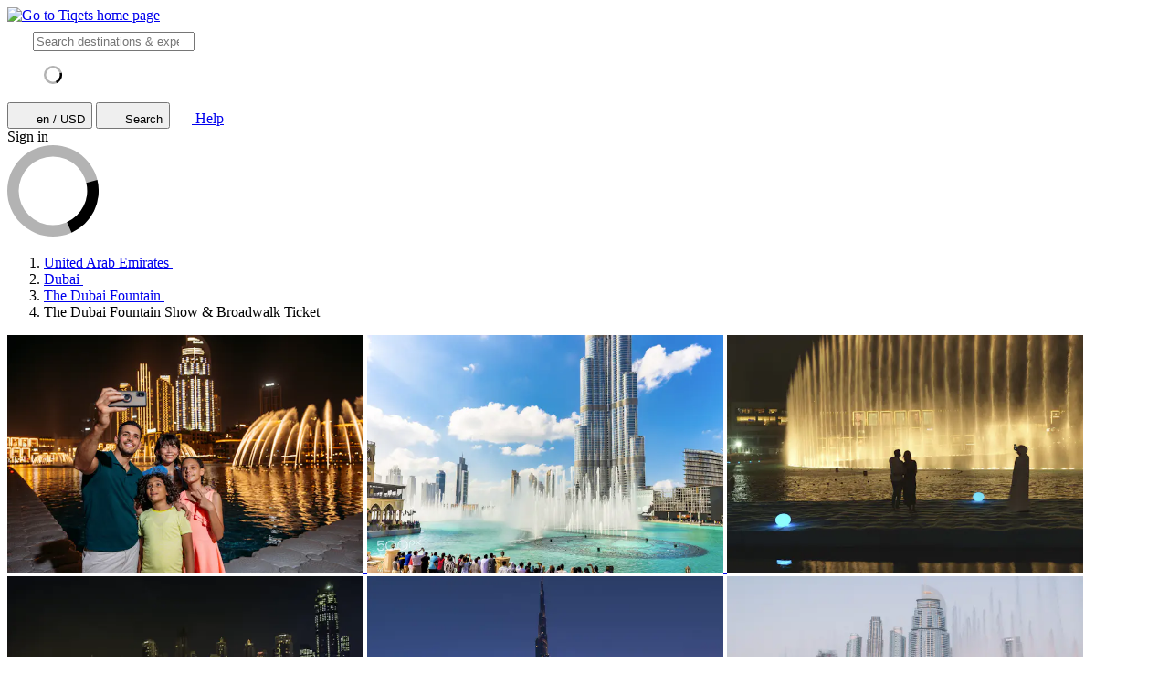

--- FILE ---
content_type: text/html; charset=utf-8
request_url: https://www.tiqets.com/en/dubai-attractions-c60005/tickets-for-the-dubai-fountain-boardwalk-p1005197/?partner=t4t2&tq_campaign=dubai-attractions-latvia
body_size: 25061
content:
 <!doctype html>
  <html
    class="no-js use-sitebrand-theme scroll-smooth"
    lang="en"
    data-currency="USD"
    data-pagetype="product"
>
    <head>
                      <link rel="preconnect" href="https://cdn-cookieyes.com" crossorigin>
    <link rel="preconnect" href="https://directory.cookieyes.com" crossorigin>
    <link rel="preconnect" href="https://log.cookieyes.com" crossorigin>
    <link rel="preload" href="https://cdn-cookieyes.com/client_data/f80f2e14a901322599758bc3/script.js" as="script">

    <!-- Start cookieyes banner -->
    <script id="cookieyes" type="text/javascript" src="https://cdn-cookieyes.com/client_data/f80f2e14a901322599758bc3/script.js"></script>
    <!-- End cookieyes banner -->


                <link rel="preconnect" href="https://aws-tiqets-cdn.imgix.net" crossorigin />
        <link rel="preconnect" href="//cdn.tiqets.com" crossorigin />
    <link rel="preload" href="/abacus/exps.js" as="script" />
        <link rel="preload" href="//cdn.tiqets.com/static/assets/webpack/css_b2c_fonts.12a4105e0c.css" as="style">

          <script type="text/javascript">document.documentElement.classList.replace("no-js", "js");</script>

      <meta charset="utf-8">
    <meta http-equiv="x-ua-compatible" content="ie=edge">
    <meta name="viewport" content="width=device-width, initial-scale=1, shrink-to-fit=no">

            <script>
      window.dataLayer = window.dataLayer || [];
      function gtag(){ dataLayer.push(arguments); }

      gtag('consent', 'default', {
        ad_personalization: 'denied',
        ad_storage: 'denied',
        ad_user_data: 'denied',
        analytics_storage: 'denied'
      });
    </script>

    <!-- Google Tag Manager -->
    <script>(function(w,d,s,l,i){w[l]=w[l]||[];w[l].push({'gtm.start':
    new Date().getTime(),event:'gtm.js'});var f=d.getElementsByTagName(s)[0],
    j=d.createElement(s),dl=l!='dataLayer'?'&l='+l:'';j.async=true;j.src=
    '//www.googletagmanager.com/gtm.js?id='+i+dl;f.parentNode.insertBefore(j,f);
    })(window,document,'script','dataLayer','GTM-NJBNDN');</script>
    <!-- End Google Tag Manager -->


        <script>
    dataLayer.push({
      "pageType": 'product',
      "product": {
        "id": 1005197,
        "price": "5.45",
        "priceEur": "4.60",
        "cityId": 60005,
        "cityName": "Dubai",
        "locationId": 145872,
        "locationName": "The Dubai Fountain",
        "categoryName": "Monuments",
        "adminTitle": "The Dubai Fountain Show \u0026 Broadwalk Ticket"
      }
    });
  </script>

      <meta name="google-site-verification" content="7hwoxanxtjn5TDUFFySSo65JLV26fBgeLhEil7n4WQ4">
    <meta name="msvalidate.01" content="9AC081D85BF976A15AFCB5BE8BEE7972">



      <link rel="icon" type="image/png" sizes="16x16" href="https://cdn.tiqets.com/static/assets/favicons/favicon-16x16.png">
    <link rel="icon" type="image/png" sizes="32x32" href="https://cdn.tiqets.com/static/assets/favicons/favicon-32x32.png">
    <link rel="icon" type="image/png" sizes="96x96" href="https://cdn.tiqets.com/static/assets/favicons/favicon-96x96.png">
    <link rel="apple-touch-icon" href="https://cdn.tiqets.com/static/assets/favicons/apple-touch-icon.png" />
    <link rel="apple-touch-icon" sizes="57x57" href="https://cdn.tiqets.com/static/assets/favicons/apple-touch-icon-57x57.png" />
    <link rel="apple-touch-icon" sizes="72x72" href="https://cdn.tiqets.com/static/assets/favicons/apple-touch-icon-72x72.png" />
    <link rel="apple-touch-icon" sizes="76x76" href="https://cdn.tiqets.com/static/assets/favicons/apple-touch-icon-76x76.png" />
    <link rel="apple-touch-icon" sizes="114x114" href="https://cdn.tiqets.com/static/assets/favicons/apple-touch-icon-114x114.png" />
    <link rel="apple-touch-icon" sizes="120x120" href="https://cdn.tiqets.com/static/assets/favicons/apple-touch-icon-120x120.png" />
    <link rel="apple-touch-icon" sizes="144x144" href="https://cdn.tiqets.com/static/assets/favicons/apple-touch-icon-144x144.png" />
    <link rel="apple-touch-icon" sizes="152x152" href="https://cdn.tiqets.com/static/assets/favicons/apple-touch-icon-152x152.png" />
    <link rel="apple-touch-icon" sizes="180x180" href="https://cdn.tiqets.com/static/assets/favicons/apple-touch-icon-180x180.png" />

      <meta name="theme-color" content="#47c4c6">
    <meta name="msapplication-navbutton-color" content="#47c4c6">
    <meta name="apple-mobile-web-app-status-bar-style" content="#47c4c6">

      <title>The Dubai Fountain Show &amp; Broadwalk Ticket | Book Online</title>

      <meta name="robots" content="max-image-preview:large">
        <meta name="description" content="Get up close to the Dubai Fountain at the base of the Burj Khalifa. Book your tickets online and explore the best things to do in Dubai">

          <script type="text/javascript" src="//cdn.tiqets.com/static/assets/webpack/js_discovery_runtime.d5e50b0baf.js" crossorigin="anonymous" data-cookieconsent="ignore" defer></script>

          <script type="text/javascript" src="//cdn.tiqets.com/static/assets/webpack/js_discovery_vendor_chunks.0aa60ad8a4.js" crossorigin="anonymous" data-cookieconsent="ignore" defer></script>


          <script type="application/ld+json">{"@context": "https://schema.org", "@graph": [{"@context": "https://schema.org", "@type": "Product", "aggregateRating": {"@context": "https://schema.org", "@type": "AggregateRating", "ratingValue": "4.4", "reviewCount": 301}, "description": "Get up close to the Dubai Fountain at the base of the Burj Khalifa", "image": "https://aws-tiqets-cdn.imgix.net/images/content/7a635f4a6dec4fb690e7f840bf73a6dd.jpeg?auto=format%2Ccompress\u0026fit=crop\u0026q=70", "name": "The Dubai Fountain Show \u0026 Broadwalk Ticket", "offers": {"@context": "https://schema.org", "@type": "Offer", "availability": "https://schema.org/InStock", "price": "5.45", "priceCurrency": "USD"}, "review": [{"@context": "https://schema.org", "@type": "Review", "author": {"@context": "https://schema.org", "@type": "Person", "name": "Jemma"}, "datePublished": "2025-11-22", "itemReviewed": {"@context": "https://schema.org", "@type": "Thing", "description": "Get up close to the Dubai Fountain at the base of the Burj Khalifa", "name": "The Dubai Fountain Show \u0026 Broadwalk Ticket", "url": "https://www.tiqets.com/en/dubai-attractions-c60005/tickets-for-the-dubai-fountain-boardwalk-p1005197/?partner=t4t2"}, "reviewBody": "I booked the ticket for the boardwalk but it was a total waste of money. The show lasted exactly 3 minutes! You could easily view it from the sidelines outside the mall. Standing on a floating pontoon for 3 minutes was not value for money. ", "reviewRating": {"@context": "https://schema.org", "@type": "Rating", "ratingValue": 2}}, {"@context": "https://schema.org", "@type": "Review", "author": {"@context": "https://schema.org", "@type": "Person", "name": "Renuka"}, "datePublished": "2022-01-11", "itemReviewed": {"@context": "https://schema.org", "@type": "Thing", "description": "Get up close to the Dubai Fountain at the base of the Burj Khalifa", "name": "The Dubai Fountain Show \u0026 Broadwalk Ticket", "url": "https://www.tiqets.com/en/dubai-attractions-c60005/tickets-for-the-dubai-fountain-boardwalk-p1005197/?partner=t4t2"}, "reviewBody": "Best experience ever, the view of the fountains and Burj Khalifa were unparalleled. Best pictures ever and thoroughly enjoyed the fountains with light sprays. Simply spectacular experience.", "reviewRating": {"@context": "https://schema.org", "@type": "Rating", "ratingValue": 5}}, {"@context": "https://schema.org", "@type": "Review", "author": {"@context": "https://schema.org", "@type": "Person", "name": "Marcelina"}, "datePublished": "2025-11-06", "itemReviewed": {"@context": "https://schema.org", "@type": "Thing", "description": "Get up close to the Dubai Fountain at the base of the Burj Khalifa", "name": "The Dubai Fountain Show \u0026 Broadwalk Ticket", "url": "https://www.tiqets.com/en/dubai-attractions-c60005/tickets-for-the-dubai-fountain-boardwalk-p1005197/?partner=t4t2"}, "reviewBody": "Amazing experience and view !!! ", "reviewRating": {"@context": "https://schema.org", "@type": "Rating", "ratingValue": 5}}], "url": "https://www.tiqets.com/en/dubai-attractions-c60005/tickets-for-the-dubai-fountain-boardwalk-p1005197/?partner=t4t2"}]}</script>
      <script type="text/javascript" src="//cdn.tiqets.com/static/assets/webpack/js_discovery_product_v2.53daf76606.js" crossorigin="anonymous" data-cookieconsent="ignore" defer></script>



                <link rel="stylesheet" href="//cdn.tiqets.com/static/assets/webpack/css_b2c_fonts.12a4105e0c.css" media="print" onload="this.media='all'">



              <link rel="stylesheet" href="//cdn.tiqets.com/static/assets/webpack/css_b2c_commons.7c8660c0a3.css" />

          <style>@view-transition { navigation: auto }</style>

                <link rel="stylesheet" href="//cdn.tiqets.com/static/assets/webpack/css_discovery_product_v2.0ebfcaf247.css" />


        



    <style type="text/css">
      .use-sitebrand-theme {
          --color-primary-100: 221.25 24.24% 25.88%;
          --color-secondary-100: 221.25 24.24% 25.88%;
          --primary100: 221.25,24.24%,25.88%;
          --secondary100: 221.25,24.24%,25.88%;
          --color-primary-200: 221.25 24.24% 25.88%;
          --color-secondary-200: 221.25 24.24% 25.88%;
          --primary200: 221.25,24.24%,25.88%;
          --secondary200: 221.25,24.24%,25.88%;
          --color-primary-300: 221.25 24.24% 25.88%;
          --color-secondary-300: 221.25 24.24% 25.88%;
          --primary300: 221.25,24.24%,25.88%;
          --secondary300: 221.25,24.24%,25.88%;
          --color-primary-400: 221.25 24.24% 25.88%;
          --color-secondary-400: 221.25 24.24% 25.88%;
          --primary400: 221.25,24.24%,25.88%;
          --secondary400: 221.25,24.24%,25.88%;
          --color-primary-500: 221.25 24.24% 25.88%;
          --color-secondary-500: 221.25 24.24% 25.88%;
          --primary500: 221.25,24.24%,25.88%;
          --secondary500: 221.25,24.24%,25.88%;
          --color-primary-600: 221.25 24.24% 25.88%;
          --color-secondary-600: 221.25 24.24% 25.88%;
          --primary600: 221.25,24.24%,25.88%;
          --secondary600: 221.25,24.24%,25.88%;
          --color-primary-700: 221.25 24.24% 25.88%;
          --color-secondary-700: 221.25 24.24% 25.88%;
          --primary700: 221.25,24.24%,25.88%;
          --secondary700: 221.25,24.24%,25.88%;
          --color-primary-800: 221.25 24.24% 25.88%;
          --color-secondary-800: 221.25 24.24% 25.88%;
          --primary800: 221.25,24.24%,25.88%;
          --secondary800: 221.25,24.24%,25.88%;
        --color-primary-button-bg: 221.25 24.24% 25.88%;
        --color-primary-button-hover-bg: 221.25 24.24% 25.88%;
        --color-primary-button-active-bg: 221.25 24.24% 25.88%;
        --color-primary-button-text: 0.00 0.00% 100.00%
      }

      ::selection {
        color: white;
        background: hsla(var(--color-ink-500)/1);
      }

      .sitebrand-bg-color {
        background-color: #ffffff !important;
      }

      .sitebrand-theme-light {
        color: #ffffff !important;
      }

      .sitebrand-theme-dark {
        color: #000 !important;
      }


      /**
       * Selectboxes
       */
      .sitebrand-branding .Select {
        border-color: #babec5 !important;
      }

      /*
       * Checkboxes
       */
      .sitebrand-branding .checkbox__box:before {
        color: #323c52 !important;
      }

      /*
       * Buttons
       */


      .sitebrand-branding .btn:not(.google-login-button):not(.facebook-login-button):not(.email-sign-in-button):not(.sitebrand-branding-exception),
      .sitebrand-branding .Button:not(.google-login-button):not(.facebook-login-button):not(.email-sign-in-button):not(.sitebrand-branding-exception) {
        border-color: #323c52 !important;
        background-color: #323c52 !important;
        box-shadow: none !important;
      }

      .sitebrand-branding .btn:not(.google-login-button):not(.facebook-login-button):not(.email-sign-in-button):not(.sitebrand-branding-exception):not(.btn--disabled):not([disabled]):hover,
      .sitebrand-branding .btn:not(.google-login-button):not(.facebook-login-button):not(.email-sign-in-button):not(.sitebrand-branding-exception):not(.btn--disabled):not([disabled]):focus,
      .sitebrand-branding .btn:not(.google-login-button):not(.facebook-login-button):not(.email-sign-in-button):not(.sitebrand-branding-exception):not(.btn--disabled):not([disabled]):active,
      .sitebrand-branding .Button:not(.google-login-button):not(.facebook-login-button):not(.email-sign-in-button):not(.sitebrand-branding-exception):not(.Button--disabled):not([disabled]):hover,
      .sitebrand-branding .Button:not(.google-login-button):not(.facebook-login-button):not(.email-sign-in-button):not(.sitebrand-branding-exception):not(.Button--disabled):not([disabled]):focus,
      .sitebrand-branding .Button:not(.google-login-button):not(.facebook-login-button):not(.email-sign-in-button):not(.sitebrand-branding-exception):not(.Button--disabled):not([disabled]):active {
        border-color: rgba(40.0,48.0,65.60000000000001) !important;
        background-color: rgba(40.0,48.0,65.60000000000001) !important;
      }

      /*
       * Radiobuttons */

      .sitebrand-branding .RadioButton [type="radio"]:checked + .RadioButton__label:before {
        border-color: #323c52 !important;
      }

      .sitebrand-branding .RadioButton [type="radio"]:checked + .RadioButton__label:after {
        background-color: #323c52 !important;
      }

      .sitebrand-branding .sitebrand-text-color-scheme {
      }

      /*
       * Backlink
       */
      .sitebrand-branding .Backlinks__link {
        color: #323c52 !important;
      }

      /* Key details */
      .sitebrand-branding .product-key-detail__icon .Icon {
        color: #323c52 !important;
      }

      /* Opening times */
      .sitebrand-branding .opening-times__entity-icon,
      .sitebrand-branding .opening-times__entries-handle:before {
        color: #323c52 !important;
      }

      /*
       * Checkout topbar
       * (to prevent double shadows, as the distributor bar has a shadow already)
       */
      .sitebrand-branding .checkout-topbar {
        box-shadow: none !important
      }

      /*
       * Checkout steps
       */
      .sitebrand-branding .CheckoutSteps__item--active .CheckoutSteps__item-circle,
      .sitebrand-branding .CheckoutSteps__item--enabled .CheckoutSteps__item-circle {
        background-color: #323c52 !important;
      }

      .CheckoutSteps__item--active:before,
      .CheckoutSteps__item--enabled:before {
        border-bottom-color: #323c52 !important;
      }

      /*
       * Notice
       */
      .sitebrand-branding .Notice {
        border-color: #323c52 !important;
        background-color: rgba(50,60,82, 0.1) !important;
      }

      /*
       * Checkout: variants
       */
      .sitebrand-branding .variant-stepper__selected-quantity--selected {
        border-color: rgb(50,60,82) !important;
        background-color: rgb(50,60,82) !important;
      }

      .sitebrand-branding .variant-stepper__button:not(.variant-stepper__button--disabled) {
        color: rgb(50,60,82) !important;
      }

      .sitebrand-branding .variant-stepper__button--plus {
        color: rgb(50,60,82) !important;
      }

      .sitebrand-branding .variant-stepper__button:not(.variant-stepper__button--disabled):hover {
        background-color: rgba(50,60,82, 0.1) !important;
      }

      .sitebrand-branding .variant-stepper__user-feedback {
        background-color: rgb(50,60,82) !important;
        z-index: 2;
      }

      .sitebrand-branding .VariantPicker__quantity--has-value {
        background-color: #323c52 !important;
      }

      /*
       * Checkout: edit pencil (in step: Personal Details)
       */
      .sitebrand-branding .summary__edit:before {
        color: rgb(50,60,82) !important;
      }

      /*
       * Checkout: fields (in step: Personal Details)
       */
      .sitebrand-branding .textfield.valid {
        border-color: #323c52 !important;
      }

      /*
       * Payment methods
       */
      .sitebrand-branding .PaymentMethod--selected {
        border-color: rgb(50,60,82) !important;
        box-shadow: 0 0 0 1px rgb(50,60,82) inset !important;
      }

      /*
       * Cart
       */
      .sitebrand-branding .TicketInfoModalTrigger__info-icon,
      .sitebrand-branding .TicketInfoModalTrigger__info-button {
        color: #1c273f !important;
      }

      /*
       * Benefits (why people love Tiqets)
       */
      .sitebrand-branding .booking-reasons__list-item:before {
        color: #323c52 !important;
      }

      /*
       * Order summary
       */
      .sitebrand-branding .OrderPriceSummary {
        border-top-color: #323c52 !important;
      }

  </style>


      

          <link rel="canonical" href="https://www.tiqets.com/en/dubai-attractions-c60005/tickets-for-the-dubai-fountain-boardwalk-p1005197/" />

      <link rel="alternate" href="https://www.tiqets.com/en/dubai-attractions-c60005/tickets-for-the-dubai-fountain-boardwalk-p1005197/?partner=t4t2" hreflang="en" title="English">
<link rel="alternate" href="https://www.tiqets.com/de/dubai-sehenswuerdigkeiten-c60005/tickets-fur-ticket-fur-die-dubai-fountain-show-und-den-broadwalk-p1005197/?partner=t4t2" hreflang="de" title="Deutsch">
<link rel="alternate" href="https://www.tiqets.com/es/atracciones-dubai-c60005/entradas-para-entrada-para-el-espectaculo-de-la-fuente-de-dubai-y-el-broadwalk-p1005197/?partner=t4t2" hreflang="es" title="Español">
<link rel="alternate" href="https://www.tiqets.com/fr/activites-attractions-dubai-c60005/billets-pour-billet-pour-le-spectacle-de-la-fontaine-de-dubai-et-le-broadwalk-p1005197/?partner=t4t2" hreflang="fr" title="Français">
<link rel="alternate" href="https://www.tiqets.com/it/attrazioni-dubai-c60005/biglietti-per-biglietto-per-il-dubai-fountain-show-broadwalk-p1005197/?partner=t4t2" hreflang="it" title="Italiano">
<link rel="alternate" href="https://www.tiqets.com/nl/dubai-bezienswaardigheden-attracties-c60005/tickets-voor-dubai-fonteinenshow-broadwalk-ticket-p1005197/?partner=t4t2" hreflang="nl" title="Nederlands">
<link rel="alternate" href="https://www.tiqets.com/pt/atracoes-dubai-c60005/bilhetes-para-ingresso-para-o-dubai-fountain-show-e-broadwalk-p1005197/?partner=t4t2" hreflang="pt" title="Português">
<link rel="alternate" href="https://www.tiqets.com/zh/dubai-attractions-c60005/tickets-for-the-dubai-fountain-boardwalk-p1005197/?partner=t4t2" hreflang="zh" title="中文">
<link rel="alternate" href="https://www.tiqets.com/ja/dubai-attractions-c60005/tickets-for-the-dubai-fountain-boardwalk-p1005197/?partner=t4t2" hreflang="ja" title="日本語">
<link rel="alternate" href="https://www.tiqets.com/ru/dubai-attractions-c60005/tickets-for-the-dubai-fountain-boardwalk-p1005197/?partner=t4t2" hreflang="ru" title="Русский">
<link rel="alternate" href="https://www.tiqets.com/pl/dubaj-atrakcje-c60005/bilet-na-pokaz-fontann-i-broadwalk-w-dubaju-bilety-p1005197/?partner=t4t2" hreflang="pl" title="Polski">
<link rel="alternate" href="https://www.tiqets.com/el/dubai-attractions-c60005/tickets-for-the-dubai-fountain-boardwalk-p1005197/?partner=t4t2" hreflang="el" title="Ελληνικά">
<link rel="alternate" href="https://www.tiqets.com/ko/dubai-attractions-c60005/tickets-for-the-dubai-fountain-boardwalk-p1005197/?partner=t4t2" hreflang="ko" title="한국어">
<link rel="alternate" href="https://www.tiqets.com/ca/atraccions-dubai-c60005/tiquets-per-a-tiquet-per-a-l-espectacle-dubai-fountain-i-broadwalk-p1005197/?partner=t4t2" hreflang="ca" title="Català">
<link rel="alternate" href="https://www.tiqets.com/da/aktiviteter-i-dubai-c60005/billetter-til-billetten-til-dubai-fountain-show-og-broadwalk-p1005197/?partner=t4t2" hreflang="da" title="Dansk">
<link rel="alternate" href="https://www.tiqets.com/cs/co-podniknout-ve-meste-dubaj-c60005/vstupenky-na-vstupenka-na-dubai-fountain-show-a-broadwalk-p1005197/?partner=t4t2" hreflang="cs" title="Čeština">
<link rel="alternate" href="https://www.tiqets.com/sv/saker-att-gora-i-dubai-c60005/biljetter-till-biljetten-till-dubai-fountain-show-broadwalk-p1005197/?partner=t4t2" hreflang="sv" title="Svenska">

      <link class="link-selectable-language" href="https://www.tiqets.com/en/dubai-attractions-c60005/tickets-for-the-dubai-fountain-boardwalk-p1005197/?partner=t4t2" hreflang="en" title="English">
<link class="link-selectable-language" href="https://www.tiqets.com/ca/atraccions-dubai-c60005/tiquets-per-a-tiquet-per-a-l-espectacle-dubai-fountain-i-broadwalk-p1005197/?partner=t4t2" hreflang="ca" title="Català">
<link class="link-selectable-language" href="https://www.tiqets.com/cs/co-podniknout-ve-meste-dubaj-c60005/vstupenky-na-vstupenka-na-dubai-fountain-show-a-broadwalk-p1005197/?partner=t4t2" hreflang="cs" title="Čeština">
<link class="link-selectable-language" href="https://www.tiqets.com/da/aktiviteter-i-dubai-c60005/billetter-til-billetten-til-dubai-fountain-show-og-broadwalk-p1005197/?partner=t4t2" hreflang="da" title="Dansk">
<link class="link-selectable-language" href="https://www.tiqets.com/de/dubai-sehenswuerdigkeiten-c60005/tickets-fur-ticket-fur-die-dubai-fountain-show-und-den-broadwalk-p1005197/?partner=t4t2" hreflang="de" title="Deutsch">
<link class="link-selectable-language" href="https://www.tiqets.com/el/dubai-attractions-c60005/tickets-for-the-dubai-fountain-boardwalk-p1005197/?partner=t4t2" hreflang="el" title="Ελληνικά">
<link class="link-selectable-language" href="https://www.tiqets.com/es/atracciones-dubai-c60005/entradas-para-entrada-para-el-espectaculo-de-la-fuente-de-dubai-y-el-broadwalk-p1005197/?partner=t4t2" hreflang="es" title="Español">
<link class="link-selectable-language" href="https://www.tiqets.com/fr/activites-attractions-dubai-c60005/billets-pour-billet-pour-le-spectacle-de-la-fontaine-de-dubai-et-le-broadwalk-p1005197/?partner=t4t2" hreflang="fr" title="Français">
<link class="link-selectable-language" href="https://www.tiqets.com/ko/dubai-attractions-c60005/tickets-for-the-dubai-fountain-boardwalk-p1005197/?partner=t4t2" hreflang="ko" title="한국어">
<link class="link-selectable-language" href="https://www.tiqets.com/it/attrazioni-dubai-c60005/biglietti-per-biglietto-per-il-dubai-fountain-show-broadwalk-p1005197/?partner=t4t2" hreflang="it" title="Italiano">
<link class="link-selectable-language" href="https://www.tiqets.com/nl/dubai-bezienswaardigheden-attracties-c60005/tickets-voor-dubai-fonteinenshow-broadwalk-ticket-p1005197/?partner=t4t2" hreflang="nl" title="Nederlands">
<link class="link-selectable-language" href="https://www.tiqets.com/ja/dubai-attractions-c60005/tickets-for-the-dubai-fountain-boardwalk-p1005197/?partner=t4t2" hreflang="ja" title="日本語">
<link class="link-selectable-language" href="https://www.tiqets.com/pt/atracoes-dubai-c60005/bilhetes-para-ingresso-para-o-dubai-fountain-show-e-broadwalk-p1005197/?partner=t4t2" hreflang="pt" title="Português">
<link class="link-selectable-language" href="https://www.tiqets.com/pl/dubaj-atrakcje-c60005/bilet-na-pokaz-fontann-i-broadwalk-w-dubaju-bilety-p1005197/?partner=t4t2" hreflang="pl" title="Polski">
<link class="link-selectable-language" href="https://www.tiqets.com/ru/dubai-attractions-c60005/tickets-for-the-dubai-fountain-boardwalk-p1005197/?partner=t4t2" hreflang="ru" title="Русский">
<link class="link-selectable-language" href="https://www.tiqets.com/sv/saker-att-gora-i-dubai-c60005/biljetter-till-biljetten-till-dubai-fountain-show-broadwalk-p1005197/?partner=t4t2" hreflang="sv" title="Svenska">
<link class="link-selectable-language" href="https://www.tiqets.com/zh/dubai-attractions-c60005/tickets-for-the-dubai-fountain-boardwalk-p1005197/?partner=t4t2" hreflang="zh" title="中文">

      <link rel="search" type="application/opensearchdescription+xml" title="Tiqets" href="/opensearch.xml">

        <meta property="fb:app_id" content="1870022069881950">
    <meta property="og:url" content="https://www.tiqets.com/en/dubai-attractions-c60005/tickets-for-the-dubai-fountain-boardwalk-p1005197/">
    <meta property="og:type" content="website">
    <meta property="og:title" content="The Dubai Fountain Show &amp; Broadwalk Ticket | Book Online">
<meta property="og:image" content="https://aws-tiqets-cdn.imgix.net/images/content/7a635f4a6dec4fb690e7f840bf73a6dd.jpeg?auto=format%2Ccompress&fit=crop&h=240&q=70&w=300&s=4a06e7c642ca392202c048dc89ed6a8f">
    <meta property="og:site_name" content="Tiqets">


              <script type="application/ld+json">
    {
        "@context": "https://schema.org",
        "@type": "Organization",
        "url": "https://www.tiqets.com",
        "logo": "https://cdn.tiqets.com/static/assets/img/logo/logo-800px.png",
        "name": "Tiqets"
    }
    </script>


      <script>
        window.BUILD_VERSION =  "v260123-1121.1";
        window.BOOTSTRAP_DATA = {"city": {"admin_name": "Dubai", "id": 60005, "in_city": "in Dubai", "name": "Dubai", "today": "2026-01-25", "tomorrow": "2026-01-26", "top_location_ids": [145628, 202222, 147173, 205265, 179008, 190273, 182968, 183463, 205268, 147232, 205261, 145644, 146043, 146195, 147259, 145634, 146465, 254915, 187952, 147789, 183133, 188957, 187655, 220657, 168680, 211949, 145944, 201348, 146460, 182639, 238790, 254750, 145879, 217728, 185875, 205264, 257517, 248495, 188956, 184751, 145872, 205270, 145629, 196741, 218432, 146486, 230799, 205269, 204935, 207908, 241930, 232409, 215924, 176236, 214572, 248285, 146451, 210121, 222107, 240162, 205262, 255652, 147249, 230764, 236316, 226392, 206737, 146709, 174850, 251253, 251797, 268131, 171682, 255116, 205036, 178414, 173633, 161387, 217328, 175511, 196774, 219478, 267827, 266731, 233661, 245526, 241231, 235860, 233694, 241060, 175975, 189023, 241230, 147270, 238687, 232410, 232411, 232408, 240960, 145642, 233613, 235836, 233588, 232375, 232341, 242434, 232339, 232340, 186402, 233605, 168349, 233684, 249599, 191953, 233622, 245518, 236589, 245524, 245516, 245520, 245525, 245521, 245522, 245523, 245515, 250293, 145633], "url": "/en/dubai-attractions-c60005/?partner=t4t2"}, "page": {"id": 1005197, "type": "product"}, "remarketing": {"city_ids": [60005], "exclude_from_audience": false, "venue_ids": [145872]}, "settings": {"sales_channel": null, "signed_preview": null}, "sitebrand": {"background_color": "#ffffff", "distributor_id": 1582, "has_sitebrand_branding": true, "id": 33843, "logo_url": null, "name": "t4t2", "shortname": "t4t2", "show_coupon_field": false, "text_color_scheme": "light", "url": null}};
          window.PAGE_METADATA = {"checkout_disabled": false, "discount_pct": "20", "entity_id": 1005197, "entity_type": "product", "is_available_on_booking_date": null, "is_tiqets_choice": null, "lists": {"addon_infos": {"items": []}, "bundles": {"items": [{"bundle_product_ids": [974265, 1005197], "checkout_disabled": false, "discount_pct": 5.00, "entity_id": 9404, "entity_type": "bundle", "prediscount_price_eur": null, "price_eur": 50.08, "rating": "4.4", "rating_count": 27, "type": "bundle_card"}, {"bundle_product_ids": [1005197, 1072266], "checkout_disabled": false, "discount_pct": 5.00, "entity_id": 32487, "entity_type": "bundle", "prediscount_price_eur": null, "price_eur": 15.86, "rating": "4.5", "rating_count": 2, "type": "bundle_card"}]}, "related_venue_recommendations": {"items": [{"checkout_disabled": false, "discount_pct": "14.89", "entity_id": 145628, "entity_type": "venue", "is_available_on_booking_date": null, "is_tiqets_choice": false, "next_available_date": null, "rating": "4.4", "rating_count": 14908, "type": "offering_card"}, {"checkout_disabled": false, "discount_pct": "56.01", "entity_id": 205265, "entity_type": "venue", "is_available_on_booking_date": null, "is_tiqets_choice": false, "next_available_date": null, "rating": "4.6", "rating_count": 2589, "type": "offering_card"}, {"checkout_disabled": false, "discount_pct": "0.00", "entity_id": 147232, "entity_type": "venue", "is_available_on_booking_date": null, "is_tiqets_choice": false, "next_available_date": null, "rating": "4.4", "rating_count": 1899, "type": "offering_card"}]}, "reviews": {"items": [{"entity_id": 2330758, "entity_type": "review", "type": "review"}, {"entity_id": 735421, "entity_type": "review", "type": "review"}, {"entity_id": 2314978, "entity_type": "review", "type": "review"}]}, "temporary_events": {"items": null}, "venue_products": {"items": [{"checkout_disabled": false, "discount_pct": "7", "entity_id": 974584, "entity_type": "product", "is_available_on_booking_date": null, "is_tiqets_choice": false, "next_available_date": null, "rating": "4.6", "rating_count": 764, "type": "offering_card"}]}}, "next_available_date": null, "prediscount_price_eur": "5.75", "price_eur": "4.60", "product_type_labels": ["entrance_ticket"], "rating": "4.4", "rating_count": 301, "type": "offering_card"}
      </script>
            <script>
      window.config_keys = {
        'CURRENCY_CODE': "USD",
        'FACEBOOK_APP_ID': 1870022069881950,
        'GOOGLE_CLIENT_ID': "429862003878-vgl9nef0mb5u0oncdomke5q4qnkpadie.apps.googleusercontent.com"
      };
  </script>
      <script>
        window.FEATURE_FLAGS = {
            TIME_FORMATTING: true
        };
      </script>
      <script>
        window.TRANSLATIONS = {};
        window.TRANSLATIONS['SIGNING_AGREE_TERM_CONDITION'] = "By signing in, you agree to Tiqets\u0027 \u003ca href=\"/en/terms-and-conditions/?partner=t4t2\" target=\"_blank\"\u003eTerms \u0026 Conditions\u003c/a\u003e \u0026 \u003ca href=\"/en/privacy-policy/?partner=t4t2\" target=\"_blank\"\u003ePrivacy Policy\u003c/a\u003e.";
      </script>
      

      

      
      <!-- user_account_badge_app -->
      <script>
            window.TRANSLATIONS["Sign in with email"] = "Sign in with email";
            window.TRANSLATIONS["Sign in to Tiqets"] = "Sign in to Tiqets";
            window.TRANSLATIONS["Tiqets doesn't make you remember a password. Enter your email address and we'll send you a verification link. If you have already purchased tickets, please use the same email address."] = "Tiqets doesn\u0027t make you remember a password. Enter your email address and we\u0027ll send you a verification link. If you have already purchased tickets, please use the same email address.";
            window.TRANSLATIONS["Check your email"] = "Check your email";
            window.TRANSLATIONS["We've sent a verification link to <strong>{email_address}</strong>"] = "We\u0027ve sent a verification link to \u003cstrong\u003e{email_address}\u003c/strong\u003e";
            window.TRANSLATIONS["Please check your email and click the verification link to sign in."] = "Please check your email and click the verification link to sign in.";
            window.TRANSLATIONS["Try a different email"] = "Try a different email";
            window.TRANSLATIONS["See your tickets on all devices"] = "See your tickets on all devices";
            window.TRANSLATIONS["Save your details to book faster"] = "Save your details to book faster";
            window.TRANSLATIONS["Save items to your wish list"] = "Save items to your wish list";
            window.TRANSLATIONS["You can always proceed without signing in."] = "You can always proceed without signing in.";
            window.TRANSLATIONS["If you're signing in for the first time, we'll create a Tiqets account for you."] = "If you\u0027re signing in for the first time, we\u0027ll create a Tiqets account for you.";
            window.TRANSLATIONS["Close"] = "Close";
            window.TRANSLATIONS["Email address"] = "Email address";
            window.TRANSLATIONS["Send verification link"] = "Send verification link";
            window.TRANSLATIONS["Sign in"] = "Sign in";
      </script>

      
      <!-- login_modal -->
      <script>
            window.TRANSLATIONS["Sign in with email"] = "Sign in with email";
            window.TRANSLATIONS["Sign in to Tiqets"] = "Sign in to Tiqets";
            window.TRANSLATIONS["Tiqets doesn't make you remember a password. Enter your email address and we'll send you a verification link. If you have already purchased tickets, please use the same email address."] = "Tiqets doesn\u0027t make you remember a password. Enter your email address and we\u0027ll send you a verification link. If you have already purchased tickets, please use the same email address.";
            window.TRANSLATIONS["Check your email"] = "Check your email";
            window.TRANSLATIONS["We've sent a verification link to <strong>{email_address}</strong>"] = "We\u0027ve sent a verification link to \u003cstrong\u003e{email_address}\u003c/strong\u003e";
            window.TRANSLATIONS["Please check your email and click the verification link to sign in."] = "Please check your email and click the verification link to sign in.";
            window.TRANSLATIONS["Try a different email"] = "Try a different email";
            window.TRANSLATIONS["See your tickets on all devices"] = "See your tickets on all devices";
            window.TRANSLATIONS["Save your details to book faster"] = "Save your details to book faster";
            window.TRANSLATIONS["Save items to your wish list"] = "Save items to your wish list";
            window.TRANSLATIONS["You can always proceed without signing in."] = "You can always proceed without signing in.";
            window.TRANSLATIONS["If you're signing in for the first time, we'll create a Tiqets account for you."] = "If you\u0027re signing in for the first time, we\u0027ll create a Tiqets account for you.";
            window.TRANSLATIONS["Close"] = "Close";
            window.TRANSLATIONS["Email address"] = "Email address";
            window.TRANSLATIONS["Send verification link"] = "Send verification link";
      </script>

        
      <!-- js_discovery_product_v2 -->
      <script>
            window.TRANSLATIONS["Close"] = "Close";
            window.TRANSLATIONS["Sign in"] = "Sign in";
            window.TRANSLATIONS["Audio guide"] = "Audio guide";
            window.TRANSLATIONS["Live guide"] = "Live guide";
            window.TRANSLATIONS["From"] = "From";
            window.TRANSLATIONS["booking fee"] = "booking fee";
            window.TRANSLATIONS["Tiqets' choice"] = "Tiqets\u0027 choice";
            window.TRANSLATIONS["You selected this experience"] = "You selected this experience";
            window.TRANSLATIONS["Show what's included"] = "Show what\u0027s included";
            window.TRANSLATIONS["+ {num} other top things to do"] = "+ {num} other top things to do";
            window.TRANSLATIONS["+ {num} other top thing to do"] = "+ {num} other top thing to do";
            window.TRANSLATIONS["No image description available"] = "No image description available";
            window.TRANSLATIONS["More info"] = "More info";
            window.TRANSLATIONS["Book now"] = "Book now";
            window.TRANSLATIONS["review"] = "review";
            window.TRANSLATIONS["reviews"] = "reviews";
      </script>

  
      <!-- app_reviews -->
      <script>
            window.TRANSLATIONS["Clear"] = "Clear";
            window.TRANSLATIONS["Continue"] = "Continue";
      </script>

    </head>
    <body class="page-body flex flex-col no-outline overflow-x-hidden " >
        <!-- Google Tag Manager (noscript) -->
    <noscript><iframe src="//www.googletagmanager.com/ns.html?id=GTM-NJBNDN"
    height="0" width="0" style="display:none;visibility:hidden"></iframe></noscript>
    <!-- End Google Tag Manager (noscript) -->


        <div id="tq-coupon-banner"></div>


        <div class="grit-fence " >
        



          <div
    data-react-app="LanguageSuggesterApp"
     data-react-props="{&#34;className&#34;: &#34;grit-fence pl-0&#34;, &#34;trackCategory&#34;: &#34;Topbar Language Suggestion&#34;}"
    
    
    data-react-self-close=true
    
    
    
    
     class="grit-breakout bg-primary-800"
  ></div>


    <header
      class="topbar bg-primary-bg text-primary-text relative shadow-[0_3px_4px_-2px] shadow-ink-800/[.16] grit-breakout"
    >
              <div
    data-react-app="SearchFullscreenApp"
     data-react-props="{&#34;hintNearby&#34;: true, &#34;searchUrl&#34;: &#34;/en/search?partner=t4t2&#34;}"
    data-react-conditional=true
    data-react-conditional-indicator=true
    data-react-self-close=true
    
    
    
    
    
  ></div>


  <div class="grit-fence px-0! topbar__inner flex items-center" >
                                    <div class="topbar__logo-wrapper">
            <a href="/en/?partner=t4t2">
            <img class="topbar__logo mt-1" width="108" height="24" src="https://cdn.tiqets.com/static/assets/logos/tiqets-logo-primary-600.svg" alt="Go to Tiqets home page" />
            </a>
    </div>

                    
  <tq-search-autocomplete class="block relative hidden md:block flex-1 xl:flex-none xl:w-[22.5rem] relative" id="search-big">
    <search>
    <form
      class="flex items-center p-3 px-4 bg-white rounded-full border border-grey-500 [&:has(:focus-visible)]:ring-outline"
      action="/en/search"
      method="GET"
    >
        <tq-icon class="contents" url="//cdn.tiqets.com/static/assets/webpack/i-search-outline.svg" name="search-outline">
    <svg
      class="fill-current stroke-current stroke-0 duration-150 ease-in-out shrink-0"
      width="24"
      height="24"
      focusable="false"
      style="
        color: hsl(var(--color-ink-500));
        "
      aria-hidden=true
    >
      <use href="#search-outline"></use>
    </svg>
  </tq-icon>


      <input
        class="grow w-full m-0 p-0 ml-3 text-ink-500 border-0! shadow-none! outline-hidden appearance-none placeholder-ink-100"
        data-testid="search-input"
        placeholder="Search destinations & experiences"
        type="search"
        name="q"         value=""
        hx-get="/web_api/htmx-apps/autocomplete?language=en&amp;currency=USD&amp;partner=t4t2"
        hx-trigger="input changed delay:500ms"
        hx-target="#search-big ul"
        autocomplete="off"
      >
        <input type="hidden" name="partner" value="t4t2">
    </form>

    <ul class="list-none bg-white rounded-xl shadow-md overflow-hidden
               absolute left-0 right-0 top-full z-10
               pl-0 my-0 mt-2
               border-l border-r border-t border-grey-500
               hidden"
        role="list-box"
        data-testid="search-suggestions"
    >
      <div class="py-2 pl-4">
            <svg
      class="None animate-spin"
      width="20"
      height="20"
      fill="currentColor"
      xmlns="http://www.w3.org/2000/svg"
      viewBox="0 0 32 32"
      style="color: hsl(var(--color-ink-500));"
    >
      <path
        opacity=".3"
        fillRule="evenodd"
        clipRule="evenodd"
        d="M16 32a16 16 0 1 1 0-32 16 16 0 0 1 0 32zm0-4a12 12 0 1 0 0-24 12 12 0 0 0 0 24z"
      />
      <path
        fillRule="evenodd"
        clipRule="evenodd"
        d="M31.54 12.16a16.04 16.04 0 0 1-9 18.45l-1.65-3.65a12 12 0 0 0 6.79-13.73l3.86-1.07z"
      />
    </svg>
      </div>
    </ul>
    </search>
  </tq-search-autocomplete>

            <div class="topbar__menu-wrapper justify-end flex flex-1 items-center ml-3 mr-2">

                      <button
                          hx-get="/web_api/htmx-apps/user-settings?language=en&amp;currency=USD&amp;partner=t4t2&amp;path=%2Fen%2Fdubai-attractions-c60005%2Ftickets-for-the-dubai-fountain-boardwalk-p1005197%2F%3Fpartner%3Dt4t2%26tq_campaign%3Ddubai-attractions-latvia&amp;htmx=true"
                          hx-target="#htmx-modal .container"
                          hx-indicator="#htmx-modal"
                          hx-swap="innerHTML"
                          data-track="click"
                          data-track-category="Settings"
                          data-track-action="Click Currency Language In Header"
                          aria-label="Select language and currency (Currently: en / USD )"
                          class="flex items-center uppercase font-medium p-2 topbar-menu-item"
                          data-testid="open-user-settings"
                      >
                          <tq-icon class="contents" url="//cdn.tiqets.com/static/assets/webpack/i-globe.svg" name="globe">
    <svg
      class="fill-current stroke-current stroke-0 duration-150 ease-in-out block mr-1"
      width="20"
      height="20"
      focusable="false"
      style="
        
        "
      aria-hidden=true
    >
      <use href="#globe"></use>
    </svg>
  </tq-icon>

                        <span class="topbar-menu-item__text">en / USD</span>
                      </button>
                    <button
                        class="topbar-menu-item topbar-menu-item--search p-2 hidden md:hidden!"
                        data-react-trigger="SearchFullscreenApp"
                        data-react-trigger-event="click"
                        title="Search">
                          <tq-icon class="contents" url="//cdn.tiqets.com/static/assets/webpack/i-search-outline.svg" name="search-outline">
    <svg
      class="fill-current stroke-current stroke-0 duration-150 ease-in-out"
      width="20"
      height="20"
      focusable="false"
      style="
        
        "
      aria-hidden=true
    >
      <use href="#search-outline"></use>
    </svg>
  </tq-icon>

                        <span class="sr-only">Search</span>
                    </button>
                    <a
                        class="p-2 flex items-center no-underline"
                        href="https://support.tiqets.com"
                        target="_blank"
                        data-track="click"
                        data-track-category="Help"
                        data-track-action="Click Help In Header"
                        aria-label="Help"
                    >
                          <tq-icon class="contents" url="//cdn.tiqets.com/static/assets/webpack/i-questionmark-outline.svg" name="questionmark-outline">
    <svg
      class="fill-current stroke-current stroke-0 duration-150 ease-in-out block"
      width="20"
      height="20"
      focusable="false"
      style="
        
        "
      aria-hidden=true
    >
      <use href="#questionmark-outline"></use>
    </svg>
  </tq-icon>

                        <span class="topbar-menu-item__text ml-1 font-medium">Help</span>
                    </a>

                        <span data-react-trigger="UserAccountBadgeApp" data-react-trigger-event="visibility"></span>
  <div
    data-react-app="UserAccountBadgeApp"
     data-react-props="{}"
    data-react-conditional=true
    
    
    
    
    
    
     class="topbar-menu-item"
  >                                                <div role="status" class="max-w-sm animate-pulse flex gap-1 items-center p-2">
                        <div class="h-5 bg-grey-200 rounded-full w-5"></div>
                        <div class="bg-grey-200 rounded-full hidden md:inline-block">
                          <span class="opacity-0 text-sm font-medium">Sign in</span>
                        </div>
                      </div>

</div>
            </div>


  </div>


          <div id="htmx-modal" class="contents">
            <div class="fixed bg-ink-800/75 top-0 w-screen h-screen z-20 hidden htmx-request-child:flex">
                  <svg
      class="block m-auto animate-spin"
      width="100"
      height="100"
      fill="currentColor"
      xmlns="http://www.w3.org/2000/svg"
      viewBox="0 0 32 32"
      style="color: hsl(var(--color-white));"
    >
      <path
        opacity=".3"
        fillRule="evenodd"
        clipRule="evenodd"
        d="M16 32a16 16 0 1 1 0-32 16 16 0 0 1 0 32zm0-4a12 12 0 1 0 0-24 12 12 0 0 0 0 24z"
      />
      <path
        fillRule="evenodd"
        clipRule="evenodd"
        d="M31.54 12.16a16.04 16.04 0 0 1-9 18.45l-1.65-3.65a12 12 0 0 0 6.79-13.73l3.86-1.07z"
      />
    </svg>
            </div>
            <div class="container"></div>
          </div>

        
    </header>
      <div
    data-react-app="NotificationListApp"
     data-react-props="{&#34;position&#34;: &#34;top&#34;}"
    
    
    
    
    
    
    
    
  ></div>




            



      <section class="mb-4 xl:mb-8">
    

    <nav class="my-4">  <div class="relative">
    <ol
      class="flex list-none overflow-x-auto whitespace-nowrap scrollbar-hide text-xs text-ink-500 p-2 -m-2"
      itemscope
      itemtype="https://schema.org/BreadcrumbList"
    >

        <li class="items-center"
        itemprop="itemListElement"
        itemscope
        itemtype="https://schema.org/ListItem"
    >
            <a
                class="inline-block no-underline hover:underline"
                href="/en/united-arab-emirates-attractions-z50001/?partner=t4t2"
                itemprop="item"
                  data-track="click"
                  data-track-category="Navigation"
                  data-track-action="Click Breadcrumb"
                  data-track-metadata="{&#39;entity_type&#39;: &#39;country&#39;, &#39;entity_id&#39;: 50001}"
            >
                <span itemprop="name">United Arab Emirates</span>
            </a>

            <tq-icon class="contents" url="//cdn.tiqets.com/static/assets/webpack/i-chevron-outline.svg" name="chevron-outline">
    <svg
      class="fill-current stroke-current stroke-0 duration-150 ease-in-out mx-1"
      width="8"
      height="8"
      focusable="false"
      style="
        
        "
      aria-hidden=true
    >
      <use href="#chevron-outline"></use>
    </svg>
  </tq-icon>


            <meta itemprop="position" content="1" />
    </li>

        <li class="items-center"
        itemprop="itemListElement"
        itemscope
        itemtype="https://schema.org/ListItem"
    >
            <a
                class="inline-block no-underline hover:underline"
                href="/en/dubai-attractions-c60005/?partner=t4t2"
                itemprop="item"
                  data-track="click"
                  data-track-category="Navigation"
                  data-track-action="Click Breadcrumb"
                  data-track-metadata="{&#39;entity_type&#39;: &#39;city&#39;, &#39;entity_id&#39;: 60005}"
            >
                <span itemprop="name">Dubai</span>
            </a>

            <tq-icon class="contents" url="//cdn.tiqets.com/static/assets/webpack/i-chevron-outline.svg" name="chevron-outline">
    <svg
      class="fill-current stroke-current stroke-0 duration-150 ease-in-out mx-1"
      width="8"
      height="8"
      focusable="false"
      style="
        
        "
      aria-hidden=true
    >
      <use href="#chevron-outline"></use>
    </svg>
  </tq-icon>


            <meta itemprop="position" content="2" />
    </li>

        <li class="items-center"
        itemprop="itemListElement"
        itemscope
        itemtype="https://schema.org/ListItem"
    >
            <a
                class="inline-block no-underline hover:underline"
                href="/en/the-dubai-fountain-tickets-l145872/?partner=t4t2"
                itemprop="item"
                  data-track="click"
                  data-track-category="Navigation"
                  data-track-action="Click Breadcrumb"
                  data-track-metadata="{&#39;entity_type&#39;: &#39;venue&#39;, &#39;entity_id&#39;: 145872}"
            >
                <span itemprop="name">The Dubai Fountain</span>
            </a>

            <tq-icon class="contents" url="//cdn.tiqets.com/static/assets/webpack/i-chevron-outline.svg" name="chevron-outline">
    <svg
      class="fill-current stroke-current stroke-0 duration-150 ease-in-out mx-1"
      width="8"
      height="8"
      focusable="false"
      style="
        
        "
      aria-hidden=true
    >
      <use href="#chevron-outline"></use>
    </svg>
  </tq-icon>


            <meta itemprop="position" content="3" />
    </li>

        <li class="items-center"
        itemprop="itemListElement"
        itemscope
        itemtype="https://schema.org/ListItem"
    >
            <span class="text-ink-300 pr-8">
                <span itemprop="name">The Dubai Fountain Show &amp; Broadwalk Ticket</span>
            </span>


            <meta itemprop="position" content="4" />
    </li>
    </ol>

    <span class="absolute right-0 top-0 h-full w-8 bg-linear-to-l from-white to-transparent" aria-hidden="true"></span>
  </div>
</nav>

      <div class="relative " data-fullscreen-gallery-app="ProductFullScreenGallery">
      <tq-image-slider
    class="block relative -mx-gs md:hidden"
      track-category="Product Image Gallery"
  >
    <div class="flex overflow-x-auto hide-scrollbar snap-x snap-mandatory">
        <a
          href="https://aws-tiqets-cdn.imgix.net/images/content/7a635f4a6dec4fb690e7f840bf73a6dd.jpeg?auto=format%2Ccompress&amp;fit=crop&amp;q=70&amp;w=600&amp;s=8f1f4168baeb2f154f2d2c998f73035a"
          class="shrink-0 snap-start block w-full"
          target="_blank"
          data-image-wrap
          data-react-trigger="ProductFullScreenGallery"
          data-react-trigger-event="click"
          data-react-trigger-props="{&#34;initialIndex&#34;: 0}"
        >
            <picture
    class=""
  >
      <source
        media="(min-width: 600px)"
        width="630"
        height="420"
        srcset="
            https://aws-tiqets-cdn.imgix.net/images/content/7a635f4a6dec4fb690e7f840bf73a6dd.jpeg?auto=format%2Ccompress&dpr=1&fit=crop&h=420&q=40&w=630 1x,
            https://aws-tiqets-cdn.imgix.net/images/content/7a635f4a6dec4fb690e7f840bf73a6dd.jpeg?auto=format%2Ccompress&dpr=2&fit=crop&h=420&q=30&w=630 2x,
        "
      >
    <img
      class="w-full h-auto bg-grey-200"
        srcset="https://aws-tiqets-cdn.imgix.net/images/content/7a635f4a6dec4fb690e7f840bf73a6dd.jpeg?auto=format%2Ccompress&dpr=2&fit=crop&h=260&q=30&w=390 2x"
      src="https://aws-tiqets-cdn.imgix.net/images/content/7a635f4a6dec4fb690e7f840bf73a6dd.jpeg?auto=format%2Ccompress&fit=crop&h=260&q=40&w=390"
      alt="A family of four smiles while taking a selfie at night near illuminated fountains and tall buildings."
      width="390"
      height="260"
      
        fetchpriority="high"
    >
  </picture>

        </a>
        <a
          href="https://aws-tiqets-cdn.imgix.net/images/content/cb38cd4cfeb94c4da89978a0afe5158b.jpg?auto=format%2Ccompress&amp;fit=crop&amp;q=70&amp;w=600&amp;s=2d19f5e3465b1d65dec58d0e0b06bed6"
          class="shrink-0 snap-start block w-full"
          target="_blank"
          data-image-wrap
          data-react-trigger="ProductFullScreenGallery"
          data-react-trigger-event="click"
          data-react-trigger-props="{&#34;initialIndex&#34;: 1}"
        >
            <picture
    class=""
  >
      <source
        media="(min-width: 600px)"
        width="630"
        height="420"
        srcset="
            https://aws-tiqets-cdn.imgix.net/images/content/cb38cd4cfeb94c4da89978a0afe5158b.jpg?auto=format%2Ccompress&dpr=1&fit=crop&h=420&q=40&w=630 1x,
            https://aws-tiqets-cdn.imgix.net/images/content/cb38cd4cfeb94c4da89978a0afe5158b.jpg?auto=format%2Ccompress&dpr=2&fit=crop&h=420&q=30&w=630 2x,
        "
      >
    <img
      class="w-full h-auto bg-grey-200"
        srcset="https://aws-tiqets-cdn.imgix.net/images/content/cb38cd4cfeb94c4da89978a0afe5158b.jpg?auto=format%2Ccompress&dpr=2&fit=crop&h=260&q=30&w=390 2x"
      src="https://aws-tiqets-cdn.imgix.net/images/content/cb38cd4cfeb94c4da89978a0afe5158b.jpg?auto=format%2Ccompress&fit=crop&h=260&q=40&w=390"
      alt="Tourists watch a large fountain show in front of a tall skyscraper on a clear, sunny day with a few clouds in the sky."
      width="390"
      height="260"
      loading=lazy
    >
  </picture>

        </a>
        <a
          href="https://aws-tiqets-cdn.imgix.net/images/content/f96c885bf73140bba1a7323a107a4264.JPG?auto=format%2Ccompress&amp;fit=crop&amp;q=70&amp;w=600&amp;s=0cd7c72930da5198bfa58d4749fb7394"
          class="shrink-0 snap-start block w-full"
          target="_blank"
          data-image-wrap
          data-react-trigger="ProductFullScreenGallery"
          data-react-trigger-event="click"
          data-react-trigger-props="{&#34;initialIndex&#34;: 2}"
        >
            <picture
    class=""
  >
      <source
        media="(min-width: 600px)"
        width="630"
        height="420"
        srcset="
            https://aws-tiqets-cdn.imgix.net/images/content/f96c885bf73140bba1a7323a107a4264.JPG?auto=format%2Ccompress&dpr=1&fit=crop&h=420&q=40&w=630 1x,
            https://aws-tiqets-cdn.imgix.net/images/content/f96c885bf73140bba1a7323a107a4264.JPG?auto=format%2Ccompress&dpr=2&fit=crop&h=420&q=30&w=630 2x,
        "
      >
    <img
      class="w-full h-auto bg-grey-200"
        srcset="https://aws-tiqets-cdn.imgix.net/images/content/f96c885bf73140bba1a7323a107a4264.JPG?auto=format%2Ccompress&dpr=2&fit=crop&h=260&q=30&w=390 2x"
      src="https://aws-tiqets-cdn.imgix.net/images/content/f96c885bf73140bba1a7323a107a4264.JPG?auto=format%2Ccompress&fit=crop&h=260&q=40&w=390"
      alt="A couple is silhouetted against an illuminated fountain at night while a man in white robes films them."
      width="390"
      height="260"
      loading=lazy
    >
  </picture>

        </a>
        <a
          href="https://aws-tiqets-cdn.imgix.net/images/content/77a9e689b14c4d96a7923674e624e3dd.jpg?auto=format%2Ccompress&amp;fit=crop&amp;q=70&amp;w=600&amp;s=f2ca58bde33dba675c5941d94fc8e08e"
          class="shrink-0 snap-start block w-full"
          target="_blank"
          data-image-wrap
          data-react-trigger="ProductFullScreenGallery"
          data-react-trigger-event="click"
          data-react-trigger-props="{&#34;initialIndex&#34;: 3}"
        >
            <picture
    class=""
  >
      <source
        media="(min-width: 600px)"
        width="630"
        height="420"
        srcset="
            https://aws-tiqets-cdn.imgix.net/images/content/77a9e689b14c4d96a7923674e624e3dd.jpg?auto=format%2Ccompress&dpr=1&fit=crop&h=420&q=40&w=630 1x,
            https://aws-tiqets-cdn.imgix.net/images/content/77a9e689b14c4d96a7923674e624e3dd.jpg?auto=format%2Ccompress&dpr=2&fit=crop&h=420&q=30&w=630 2x,
        "
      >
    <img
      class="w-full h-auto bg-grey-200"
        srcset="https://aws-tiqets-cdn.imgix.net/images/content/77a9e689b14c4d96a7923674e624e3dd.jpg?auto=format%2Ccompress&dpr=2&fit=crop&h=260&q=30&w=390 2x"
      src="https://aws-tiqets-cdn.imgix.net/images/content/77a9e689b14c4d96a7923674e624e3dd.jpg?auto=format%2Ccompress&fit=crop&h=260&q=40&w=390"
      alt="A family of three takes a selfie in front of a night-lit cityscape and a bright, illuminated fountain show."
      width="390"
      height="260"
      loading=lazy
    >
  </picture>

        </a>
        <a
          href="https://aws-tiqets-cdn.imgix.net/images/content/db3a2a4626aa4b9ba1c315851f6aec96.jpg?auto=format%2Ccompress&amp;fit=crop&amp;q=70&amp;w=600&amp;s=26c7650ef393433a8386777be83371c3"
          class="shrink-0 snap-start block w-full"
          target="_blank"
          data-image-wrap
          data-react-trigger="ProductFullScreenGallery"
          data-react-trigger-event="click"
          data-react-trigger-props="{&#34;initialIndex&#34;: 4}"
        >
            <picture
    class=""
  >
      <source
        media="(min-width: 600px)"
        width="630"
        height="420"
        srcset="
            https://aws-tiqets-cdn.imgix.net/images/content/db3a2a4626aa4b9ba1c315851f6aec96.jpg?auto=format%2Ccompress&dpr=1&fit=crop&h=420&q=40&w=630 1x,
            https://aws-tiqets-cdn.imgix.net/images/content/db3a2a4626aa4b9ba1c315851f6aec96.jpg?auto=format%2Ccompress&dpr=2&fit=crop&h=420&q=30&w=630 2x,
        "
      >
    <img
      class="w-full h-auto bg-grey-200"
        srcset="https://aws-tiqets-cdn.imgix.net/images/content/db3a2a4626aa4b9ba1c315851f6aec96.jpg?auto=format%2Ccompress&dpr=2&fit=crop&h=260&q=30&w=390 2x"
      src="https://aws-tiqets-cdn.imgix.net/images/content/db3a2a4626aa4b9ba1c315851f6aec96.jpg?auto=format%2Ccompress&fit=crop&h=260&q=40&w=390"
      alt="A tall, illuminated skyscraper stands amidst a cityscape at dusk with surrounding buildings and a reflecting pool in the foreground."
      width="390"
      height="260"
      loading=lazy
    >
  </picture>

        </a>
        <a
          href="https://aws-tiqets-cdn.imgix.net/images/content/3091d78b9c424fb3a3380800864e3927.jpeg?auto=format%2Ccompress&amp;fit=crop&amp;q=70&amp;w=600&amp;s=95ea10ad50f4f982aba8a8eab69562a8"
          class="shrink-0 snap-start block w-full"
          target="_blank"
          data-image-wrap
          data-react-trigger="ProductFullScreenGallery"
          data-react-trigger-event="click"
          data-react-trigger-props="{&#34;initialIndex&#34;: 5}"
        >
            <picture
    class=""
  >
      <source
        media="(min-width: 600px)"
        width="630"
        height="420"
        srcset="
            https://aws-tiqets-cdn.imgix.net/images/content/3091d78b9c424fb3a3380800864e3927.jpeg?auto=format%2Ccompress&dpr=1&fit=crop&h=420&q=40&w=630 1x,
            https://aws-tiqets-cdn.imgix.net/images/content/3091d78b9c424fb3a3380800864e3927.jpeg?auto=format%2Ccompress&dpr=2&fit=crop&h=420&q=30&w=630 2x,
        "
      >
    <img
      class="w-full h-auto bg-grey-200"
        srcset="https://aws-tiqets-cdn.imgix.net/images/content/3091d78b9c424fb3a3380800864e3927.jpeg?auto=format%2Ccompress&dpr=2&fit=crop&h=260&q=30&w=390 2x"
      src="https://aws-tiqets-cdn.imgix.net/images/content/3091d78b9c424fb3a3380800864e3927.jpeg?auto=format%2Ccompress&fit=crop&h=260&q=40&w=390"
      alt="A family of four admires a fountain display by a pool with tall city buildings in the background."
      width="390"
      height="260"
      loading=lazy
    >
  </picture>

        </a>
        <a
          href="https://aws-tiqets-cdn.imgix.net/images/content/41577585345543dfbd81911be8ccfc66.jpg?auto=format%2Ccompress&amp;fit=crop&amp;q=70&amp;w=600&amp;s=bd0f335e601484a945f417d288b0c2db"
          class="shrink-0 snap-start block w-full"
          target="_blank"
          data-image-wrap
          data-react-trigger="ProductFullScreenGallery"
          data-react-trigger-event="click"
          data-react-trigger-props="{&#34;initialIndex&#34;: 6}"
        >
            <picture
    class=""
  >
      <source
        media="(min-width: 600px)"
        width="630"
        height="420"
        srcset="
            https://aws-tiqets-cdn.imgix.net/images/content/41577585345543dfbd81911be8ccfc66.jpg?auto=format%2Ccompress&dpr=1&fit=crop&h=420&q=40&w=630 1x,
            https://aws-tiqets-cdn.imgix.net/images/content/41577585345543dfbd81911be8ccfc66.jpg?auto=format%2Ccompress&dpr=2&fit=crop&h=420&q=30&w=630 2x,
        "
      >
    <img
      class="w-full h-auto bg-grey-200"
        srcset="https://aws-tiqets-cdn.imgix.net/images/content/41577585345543dfbd81911be8ccfc66.jpg?auto=format%2Ccompress&dpr=2&fit=crop&h=260&q=30&w=390 2x"
      src="https://aws-tiqets-cdn.imgix.net/images/content/41577585345543dfbd81911be8ccfc66.jpg?auto=format%2Ccompress&fit=crop&h=260&q=40&w=390"
      alt="Fountains with jets of water spraying near tall glass-clad skyscrapers at sunset."
      width="390"
      height="260"
      loading=lazy
    >
  </picture>

        </a>
        <a
          href="https://aws-tiqets-cdn.imgix.net/images/content/be11089200ab48d0b9c080306b80fe7e.jpeg?auto=format%2Ccompress&amp;fit=crop&amp;q=70&amp;w=600&amp;s=48651392da3328fb5f9e878968d58996"
          class="shrink-0 snap-start block w-full"
          target="_blank"
          data-image-wrap
          data-react-trigger="ProductFullScreenGallery"
          data-react-trigger-event="click"
          data-react-trigger-props="{&#34;initialIndex&#34;: 7}"
        >
            <picture
    class=""
  >
      <source
        media="(min-width: 600px)"
        width="630"
        height="420"
        srcset="
            https://aws-tiqets-cdn.imgix.net/images/content/be11089200ab48d0b9c080306b80fe7e.jpeg?auto=format%2Ccompress&dpr=1&fit=crop&h=420&q=40&w=630 1x,
            https://aws-tiqets-cdn.imgix.net/images/content/be11089200ab48d0b9c080306b80fe7e.jpeg?auto=format%2Ccompress&dpr=2&fit=crop&h=420&q=30&w=630 2x,
        "
      >
    <img
      class="w-full h-auto bg-grey-200"
        srcset="https://aws-tiqets-cdn.imgix.net/images/content/be11089200ab48d0b9c080306b80fe7e.jpeg?auto=format%2Ccompress&dpr=2&fit=crop&h=260&q=30&w=390 2x"
      src="https://aws-tiqets-cdn.imgix.net/images/content/be11089200ab48d0b9c080306b80fe7e.jpeg?auto=format%2Ccompress&fit=crop&h=260&q=40&w=390"
      alt="A group of four stands by a water fountain with tall, lit buildings in the background at night. The fountain&#39;s lights create a warm, golden glow."
      width="390"
      height="260"
      loading=lazy
    >
  </picture>

        </a>
    </div>

    <div
      data-current
      class="hidden px-2 py-1 rounded
             text-white font-medium text-xs
             absolute bottom-0 right-0 mb-4 mr-4 z-1"
      style="background-color: rgba(0, 0, 0, .6)"
    >
      1 / 8
    </div>
  </tq-image-slider>

      <div
    class="grid gap-2 rounded-lg max-md:hidden"
    style="grid-template-columns: 52.6% 1fr 1fr"
  >
         <a
    href="https://aws-tiqets-cdn.imgix.net/images/content/7a635f4a6dec4fb690e7f840bf73a6dd.jpeg?auto=format%2Ccompress&amp;fit=crop&amp;q=70&amp;w=800&amp;s=ad66bb8e30c0c97a6a25d7535492d18c"
    target="_blank"
    data-react-trigger="ProductFullScreenGallery"
    data-react-trigger-event="click"
    data-react-trigger-props="{&#34;initialIndex&#34;: 0}"
    class="hover:brightness-92 ease-out duration-200 cursor-pointer"
      style="grid-row: 1 / 3; grid-column: 1;"
  >
      <picture
    class=""
  >
      <source
        media="(min-width: 600px)"
        width="630"
        height="420"
        srcset="
            https://aws-tiqets-cdn.imgix.net/images/content/7a635f4a6dec4fb690e7f840bf73a6dd.jpeg?auto=format%2Ccompress&dpr=1&fit=crop&h=420&q=40&w=630 1x,
            https://aws-tiqets-cdn.imgix.net/images/content/7a635f4a6dec4fb690e7f840bf73a6dd.jpeg?auto=format%2Ccompress&dpr=2&fit=crop&h=420&q=30&w=630 2x,
        "
      >
    <img
      class="w-full h-auto block rounded-s-lg bg-grey-200"
        srcset="https://aws-tiqets-cdn.imgix.net/images/content/7a635f4a6dec4fb690e7f840bf73a6dd.jpeg?auto=format%2Ccompress&dpr=2&fit=crop&h=260&q=30&w=390 2x"
      src="https://aws-tiqets-cdn.imgix.net/images/content/7a635f4a6dec4fb690e7f840bf73a6dd.jpeg?auto=format%2Ccompress&fit=crop&h=260&q=40&w=390"
      alt="A family of four smiles while taking a selfie at night near illuminated fountains and tall buildings."
      width="390"
      height="260"
      
        fetchpriority="high"
    >
  </picture>

  </a>

          <a
    href="https://aws-tiqets-cdn.imgix.net/images/content/cb38cd4cfeb94c4da89978a0afe5158b.jpg?auto=format%2Ccompress&amp;fit=crop&amp;q=70&amp;w=800&amp;s=6790aeb7d9c029d8090679e7591adbbd"
    target="_blank"
    data-react-trigger="ProductFullScreenGallery"
    data-react-trigger-event="click"
    data-react-trigger-props="{&#34;initialIndex&#34;: 1}"
    class="hover:brightness-92 ease-out duration-200 cursor-pointer"
  >
      <picture
    class=""
  >
      <source
        media="(min-width: 600px)"
        width="277"
        height="207"
        srcset="
            https://aws-tiqets-cdn.imgix.net/images/content/cb38cd4cfeb94c4da89978a0afe5158b.jpg?auto=format%2Ccompress&dpr=1&fit=crop&h=207&q=40&w=277 1x,
            https://aws-tiqets-cdn.imgix.net/images/content/cb38cd4cfeb94c4da89978a0afe5158b.jpg?auto=format%2Ccompress&dpr=2&fit=crop&h=207&q=30&w=277 2x,
        "
      >
    <img
      class="w-full h-auto block bg-grey-200"
        srcset="https://aws-tiqets-cdn.imgix.net/images/content/cb38cd4cfeb94c4da89978a0afe5158b.jpg?auto=format%2Ccompress&dpr=2&fit=crop&h=207&q=30&w=277 2x"
      src="https://aws-tiqets-cdn.imgix.net/images/content/cb38cd4cfeb94c4da89978a0afe5158b.jpg?auto=format%2Ccompress&fit=crop&h=207&q=40&w=277"
      alt="Tourists watch a large fountain show in front of a tall skyscraper on a clear, sunny day with a few clouds in the sky."
      width="277"
      height="207"
      loading=lazy
    >
  </picture>

  </a>

          <a
    href="https://aws-tiqets-cdn.imgix.net/images/content/f96c885bf73140bba1a7323a107a4264.JPG?auto=format%2Ccompress&amp;fit=crop&amp;q=70&amp;w=800&amp;s=36ec492bc01741f7dd034389eaa66f3e"
    target="_blank"
    data-react-trigger="ProductFullScreenGallery"
    data-react-trigger-event="click"
    data-react-trigger-props="{&#34;initialIndex&#34;: 2}"
    class="hover:brightness-92 ease-out duration-200 cursor-pointer"
  >
      <picture
    class=""
  >
      <source
        media="(min-width: 600px)"
        width="277"
        height="207"
        srcset="
            https://aws-tiqets-cdn.imgix.net/images/content/f96c885bf73140bba1a7323a107a4264.JPG?auto=format%2Ccompress&dpr=1&fit=crop&h=207&q=40&w=277 1x,
            https://aws-tiqets-cdn.imgix.net/images/content/f96c885bf73140bba1a7323a107a4264.JPG?auto=format%2Ccompress&dpr=2&fit=crop&h=207&q=30&w=277 2x,
        "
      >
    <img
      class="w-full h-auto block rounded-tr-lg bg-grey-200"
        srcset="https://aws-tiqets-cdn.imgix.net/images/content/f96c885bf73140bba1a7323a107a4264.JPG?auto=format%2Ccompress&dpr=2&fit=crop&h=207&q=30&w=277 2x"
      src="https://aws-tiqets-cdn.imgix.net/images/content/f96c885bf73140bba1a7323a107a4264.JPG?auto=format%2Ccompress&fit=crop&h=207&q=40&w=277"
      alt="A couple is silhouetted against an illuminated fountain at night while a man in white robes films them."
      width="277"
      height="207"
      loading=lazy
    >
  </picture>

  </a>

          <a
    href="https://aws-tiqets-cdn.imgix.net/images/content/77a9e689b14c4d96a7923674e624e3dd.jpg?auto=format%2Ccompress&amp;fit=crop&amp;q=70&amp;w=800&amp;s=9eee6bd6088873bc9e7516ee3b3872e4"
    target="_blank"
    data-react-trigger="ProductFullScreenGallery"
    data-react-trigger-event="click"
    data-react-trigger-props="{&#34;initialIndex&#34;: 3}"
    class="hover:brightness-92 ease-out duration-200 cursor-pointer"
  >
      <picture
    class=""
  >
      <source
        media="(min-width: 600px)"
        width="277"
        height="207"
        srcset="
            https://aws-tiqets-cdn.imgix.net/images/content/77a9e689b14c4d96a7923674e624e3dd.jpg?auto=format%2Ccompress&dpr=1&fit=crop&h=207&q=40&w=277 1x,
            https://aws-tiqets-cdn.imgix.net/images/content/77a9e689b14c4d96a7923674e624e3dd.jpg?auto=format%2Ccompress&dpr=2&fit=crop&h=207&q=30&w=277 2x,
        "
      >
    <img
      class="w-full h-auto block bg-grey-200"
        srcset="https://aws-tiqets-cdn.imgix.net/images/content/77a9e689b14c4d96a7923674e624e3dd.jpg?auto=format%2Ccompress&dpr=2&fit=crop&h=207&q=30&w=277 2x"
      src="https://aws-tiqets-cdn.imgix.net/images/content/77a9e689b14c4d96a7923674e624e3dd.jpg?auto=format%2Ccompress&fit=crop&h=207&q=40&w=277"
      alt="A family of three takes a selfie in front of a night-lit cityscape and a bright, illuminated fountain show."
      width="277"
      height="207"
      loading=lazy
    >
  </picture>

  </a>

          <a
    href="https://aws-tiqets-cdn.imgix.net/images/content/db3a2a4626aa4b9ba1c315851f6aec96.jpg?auto=format%2Ccompress&amp;fit=crop&amp;q=70&amp;w=800&amp;s=f361d2e6829a7277c4be74c9b0914445"
    target="_blank"
    data-react-trigger="ProductFullScreenGallery"
    data-react-trigger-event="click"
    data-react-trigger-props="{&#34;initialIndex&#34;: 4}"
    class="hover:brightness-92 ease-out duration-200 cursor-pointer"
  >
      <picture
    class=""
  >
      <source
        media="(min-width: 600px)"
        width="277"
        height="207"
        srcset="
            https://aws-tiqets-cdn.imgix.net/images/content/db3a2a4626aa4b9ba1c315851f6aec96.jpg?auto=format%2Ccompress&dpr=1&fit=crop&h=207&q=40&w=277 1x,
            https://aws-tiqets-cdn.imgix.net/images/content/db3a2a4626aa4b9ba1c315851f6aec96.jpg?auto=format%2Ccompress&dpr=2&fit=crop&h=207&q=30&w=277 2x,
        "
      >
    <img
      class="w-full h-auto block rounded-br-lg bg-grey-200"
        srcset="https://aws-tiqets-cdn.imgix.net/images/content/db3a2a4626aa4b9ba1c315851f6aec96.jpg?auto=format%2Ccompress&dpr=2&fit=crop&h=207&q=30&w=277 2x"
      src="https://aws-tiqets-cdn.imgix.net/images/content/db3a2a4626aa4b9ba1c315851f6aec96.jpg?auto=format%2Ccompress&fit=crop&h=207&q=40&w=277"
      alt="A tall, illuminated skyscraper stands amidst a cityscape at dusk with surrounding buildings and a reflecting pool in the foreground."
      width="277"
      height="207"
      loading=lazy
    >
  </picture>

  </a>

  </div>



    <button
    class="ImageScrollerAndGallery__button py-3 px-4 text-ink-500 shadow rounded-full! max-md:hidden border-none bg-secondary-button-bg hover:bg-secondary-button-hover-bg active:bg-secondary-button-active-bg text-inverse-text border-transparent active:translate-y-px rounded-lg border text-center focus:ring-outline relative font-medium inline-flex justify-center items-center no-underline duration-100 transition ease-in-out text-base py-3 px-4 "
type="button"     data-track="click" data-track-category="Product Image Gallery" data-track-action="View more" data-react-trigger="ProductFullScreenGallery" data-react-trigger-event="click" data-react-trigger-props="{&#34;initialIndex&#34;: 0}"
    >
                    <span
    data-react-app="Icon"
     data-react-props="{&#34;name&#34;: &#34;gallery-outline&#34;, &#34;size&#34;: 24, &#34;color&#34;: null, &#34;width&#34;: 24, &#34;height&#34;: 24, &#34;rotation&#34;: 0, &#34;title&#34;: &#34;&#34;, &#34;withPlaceholder&#34;: true, &#34;placeholderClassName&#34;: &#34;&#34;, &#34;className&#34;: &#34;mr-1&#34;}"
    data-react-conditional=true
    
    
    
    data-react-trigger=self
    data-react-trigger-event='visibility'
    
     class=""
  >    <svg class=" mr-1" style="width: 24px; height: 24px"></svg>
</span>


      <div class="hidden lg:inline-block">Gallery</div>
      <div class="lg:hidden">8</div>

    </button>  </div>

      <div
    data-react-app="ProductFullScreenGallery"
     data-react-props="{&#34;images&#34;: [{&#34;url&#34;: &#34;https://aws-tiqets-cdn.imgix.net/images/content/7a635f4a6dec4fb690e7f840bf73a6dd.jpeg?auto=format%2Ccompress&amp;fit=crop&amp;h=800&amp;q=70&amp;w=800&amp;s=efda824b62ae70375b392ce47a2508a6&#34;, &#34;credits&#34;: &#34;Burj Khalifa&#34;, &#34;title&#34;: null, &#34;alt&#34;: &#34;A family of four smiles while taking a selfie at night near illuminated fountains and tall buildings.&#34;, &#34;origin&#34;: &#34;partner&#34;, &#34;originUrl&#34;: null}, {&#34;url&#34;: &#34;https://aws-tiqets-cdn.imgix.net/images/content/cb38cd4cfeb94c4da89978a0afe5158b.jpg?auto=format%2Ccompress&amp;fit=crop&amp;h=800&amp;q=70&amp;w=800&amp;s=b916d1b0eee29a0a5a0628a563de3cd0&#34;, &#34;credits&#34;: &#34;Burj Khalifa&#34;, &#34;title&#34;: null, &#34;alt&#34;: &#34;Tourists watch a large fountain show in front of a tall skyscraper on a clear, sunny day with a few clouds in the sky.&#34;, &#34;origin&#34;: &#34;partner&#34;, &#34;originUrl&#34;: null}, {&#34;url&#34;: &#34;https://aws-tiqets-cdn.imgix.net/images/content/f96c885bf73140bba1a7323a107a4264.JPG?auto=format%2Ccompress&amp;fit=crop&amp;h=800&amp;q=70&amp;w=800&amp;s=7525d51b9887c95485d03855de3d9541&#34;, &#34;credits&#34;: &#34;Burj Khalifa&#34;, &#34;title&#34;: null, &#34;alt&#34;: &#34;A couple is silhouetted against an illuminated fountain at night while a man in white robes films them.&#34;, &#34;origin&#34;: &#34;partner&#34;, &#34;originUrl&#34;: null}, {&#34;url&#34;: &#34;https://aws-tiqets-cdn.imgix.net/images/content/77a9e689b14c4d96a7923674e624e3dd.jpg?auto=format%2Ccompress&amp;fit=crop&amp;h=800&amp;q=70&amp;w=800&amp;s=a6d2ea7a2d2e0957f299d23814ea9cb6&#34;, &#34;credits&#34;: &#34;Burj Khalifa&#34;, &#34;title&#34;: null, &#34;alt&#34;: &#34;A family of three takes a selfie in front of a night-lit cityscape and a bright, illuminated fountain show.&#34;, &#34;origin&#34;: &#34;partner&#34;, &#34;originUrl&#34;: null}, {&#34;url&#34;: &#34;https://aws-tiqets-cdn.imgix.net/images/content/db3a2a4626aa4b9ba1c315851f6aec96.jpg?auto=format%2Ccompress&amp;fit=crop&amp;h=800&amp;q=70&amp;w=800&amp;s=1e3e4dc0c619bc6955146cf3d475a27f&#34;, &#34;credits&#34;: &#34;Burj Khalifa&#34;, &#34;title&#34;: null, &#34;alt&#34;: &#34;A tall, illuminated skyscraper stands amidst a cityscape at dusk with surrounding buildings and a reflecting pool in the foreground.&#34;, &#34;origin&#34;: &#34;partner&#34;, &#34;originUrl&#34;: null}, {&#34;url&#34;: &#34;https://aws-tiqets-cdn.imgix.net/images/content/3091d78b9c424fb3a3380800864e3927.jpeg?auto=format%2Ccompress&amp;fit=crop&amp;h=800&amp;q=70&amp;w=800&amp;s=5223b55c85bfda8849ecd61c0ed1eb95&#34;, &#34;credits&#34;: &#34;Burj Khalifa&#34;, &#34;title&#34;: null, &#34;alt&#34;: &#34;A family of four admires a fountain display by a pool with tall city buildings in the background.&#34;, &#34;origin&#34;: &#34;partner&#34;, &#34;originUrl&#34;: null}, {&#34;url&#34;: &#34;https://aws-tiqets-cdn.imgix.net/images/content/41577585345543dfbd81911be8ccfc66.jpg?auto=format%2Ccompress&amp;fit=crop&amp;h=800&amp;q=70&amp;w=800&amp;s=e57d1a5dde4ad36ce8ffe1044bc62563&#34;, &#34;credits&#34;: &#34;Burj Khalifa&#34;, &#34;title&#34;: null, &#34;alt&#34;: &#34;Fountains with jets of water spraying near tall glass-clad skyscrapers at sunset.&#34;, &#34;origin&#34;: &#34;partner&#34;, &#34;originUrl&#34;: null}, {&#34;url&#34;: &#34;https://aws-tiqets-cdn.imgix.net/images/content/be11089200ab48d0b9c080306b80fe7e.jpeg?auto=format%2Ccompress&amp;fit=crop&amp;h=800&amp;q=70&amp;w=800&amp;s=ebf439b97a545fc94a43abcb7215aab6&#34;, &#34;credits&#34;: &#34;Burj Khalifa&#34;, &#34;title&#34;: null, &#34;alt&#34;: &#34;A group of four stands by a water fountain with tall, lit buildings in the background at night. The fountain&#39;s lights create a warm, golden glow.&#34;, &#34;origin&#34;: &#34;partner&#34;, &#34;originUrl&#34;: null}], &#34;trackCategory&#34;: &#34;Product Image Gallery&#34;, &#34;showAltText&#34;: false}"
    data-react-conditional=true
    data-react-conditional-indicator=true
    data-react-self-close=true
    
    
    
    
    
  ></div>



  </section>




  <main class="xl:grid gap-x-gg grid-cols-3">
  <div class="col-span-2 mb-gg">
  <div class="flex items-center mb-4">
                     <div class="flex items-center text-sm font-medium uppercase">
            <tq-icon class="contents" url="//cdn.tiqets.com/static/assets/webpack/i-star-fill.svg" name="star-fill">
    <svg
      class="fill-current stroke-current stroke-0 duration-150 ease-in-out block mr-1"
      width="16"
      height="16"
      focusable="false"
      style="
        color: hsl(var(--color-yellow-500));
        "
      aria-hidden=true
    >
      <use href="#star-fill"></use>
    </svg>
  </tq-icon>


      <span class="mr-2">4.4</span>
      <a
        data-track="click"
        data-track-category="Product Page Reviews"
        data-track-action="Anchor Link Clicked"
        href="#reviews-tiqets"
        class="link-decoration text-link-text"
        >
          301 reviews
      </a>
    </div>


  </div>


  <h1 class="text-heading-md m-0 mb-0">
              The Dubai Fountain Show &amp; Broadwalk Ticket

  </h1>

  <h2 class="text-base font-normal m-0">
                Get up close to the Dubai Fountain at the base of the Burj Khalifa

  </h2>



  <tq-modal id="opening-hours"  close-from-overlay>
      <style>
        body:has(tq-modal#opening-hours dialog[open]) { overflow: hidden !important }
      </style>

    <dialog class="p-0 backdrop:bg-ink-800/75 lg:max-w-[640px] min-w-[375px] rounded-xl fixed max-sm:mb-0 max-sm:min-w-full">
      <div
        data-header
        class="line-clamp-2 sticky top-0 z-20 my-0 flex min-h-fit items-center rounded-t bg-white shadow"
      >
        <h1 class="my-0 mr-4 grow py-3 pl-4 text-xl font-medium">Opening hours</h1>
        <button
          class="h-10 rounded-full bg-transparent p-2 mr-2 leading-0 outline-hidden
                 hover:cursor-pointer hover:bg-grey-300 focus:bg-grey-300 focus:ring-outline"
          aria-label="Close"
        >
            <tq-icon class="contents" url="//cdn.tiqets.com/static/assets/webpack/i-cross-outline.svg" name="cross-outline">
    <svg
      class="fill-current stroke-current stroke-0 duration-150 ease-in-out"
      width="24"
      height="24"
      focusable="false"
      style="
        
        "
      aria-hidden=true
    >
      <use href="#cross-outline"></use>
    </svg>
  </tq-icon>

        </button>
      </div>
      <div class="p-4">
                      <section class="text-ink-500 p-2">
        <h4 class="mt-0 mb-4 font-medium text-base!">The Dubai Fountain</h4>

      <div class="">
          <div class="flex justify-between py-3 px-4 font-medium bg-secondary-bg">
            <div>Sunday</div>

            <div class=" ">
                  <span class="whitespace-nowrap">
                    <tq-localized-date format-type="time">19:45:00</tq-localized-date> -
                    <tq-localized-date format-type="time">23:15:00</tq-localized-date>                  </span>
            </div>
          </div>
          <div class="flex justify-between py-3 px-4">
            <div>Monday</div>

            <div class=" text-secondary-text">
                  <span class="whitespace-nowrap">
                    <tq-localized-date format-type="time">19:45:00</tq-localized-date> -
                    <tq-localized-date format-type="time">23:15:00</tq-localized-date>                  </span>
            </div>
          </div>
          <div class="flex justify-between py-3 px-4 bg-secondary-bg">
            <div>Tuesday</div>

            <div class=" text-secondary-text">
                  <span class="whitespace-nowrap">
                    <tq-localized-date format-type="time">19:45:00</tq-localized-date> -
                    <tq-localized-date format-type="time">23:15:00</tq-localized-date>                  </span>
            </div>
          </div>
          <div class="flex justify-between py-3 px-4">
            <div>Wednesday</div>

            <div class=" text-secondary-text">
                  <span class="whitespace-nowrap">
                    <tq-localized-date format-type="time">19:45:00</tq-localized-date> -
                    <tq-localized-date format-type="time">23:15:00</tq-localized-date>                  </span>
            </div>
          </div>
          <div class="flex justify-between py-3 px-4 bg-secondary-bg">
            <div>Thursday</div>

            <div class=" text-secondary-text">
                  <span class="whitespace-nowrap">
                    <tq-localized-date format-type="time">19:45:00</tq-localized-date> -
                    <tq-localized-date format-type="time">23:15:00</tq-localized-date>                  </span>
            </div>
          </div>
          <div class="flex justify-between py-3 px-4">
            <div>Friday</div>

            <div class=" text-secondary-text">
                  <span class="whitespace-nowrap">
                    <tq-localized-date format-type="time">19:45:00</tq-localized-date> -
                    <tq-localized-date format-type="time">23:15:00</tq-localized-date>                  </span>
            </div>
          </div>
          <div class="flex justify-between py-3 px-4 bg-secondary-bg">
            <div>Saturday</div>

            <div class=" text-secondary-text">
                  <span class="whitespace-nowrap">
                    <tq-localized-date format-type="time">19:45:00</tq-localized-date> -
                    <tq-localized-date format-type="time">23:15:00</tq-localized-date>                  </span>
            </div>
          </div>
      </div>
  </section>


      </div>
    </dialog>
  </tq-modal>





          
  <ol class="list-none pl-0 max-md:space-y-6 md:grid grid-cols-2 gap-6 my-6">
                      <li class="flex items-start gap-x-4">
            <tq-icon class="contents" url="//cdn.tiqets.com/static/assets/webpack/i-clock-outline.svg" name="clock-outline">
    <svg
      class="fill-current stroke-current stroke-0 duration-150 ease-in-out"
      width="24"
      height="24"
      focusable="false"
      style="
        color: hsl(var(--color-ink-500));
        "
      aria-hidden=true
    >
      <use href="#clock-outline"></use>
    </svg>
  </tq-icon>


  <tq-modal-button class="contains" tq-modal-id="opening-hours">
          <button>
  <p class="my-0 relative text-base flex flex-col gap-1">
      <span class="font-medium flex items-center">
                Opening hours
                  <span
    data-react-app="Icon"
     data-react-props="{&#34;name&#34;: &#34;chevron-outline&#34;, &#34;size&#34;: 16, &#34;color&#34;: null, &#34;width&#34;: 16, &#34;height&#34;: 16, &#34;rotation&#34;: 90, &#34;title&#34;: &#34;&#34;, &#34;withPlaceholder&#34;: true, &#34;placeholderClassName&#34;: &#34;&#34;, &#34;className&#34;: &#34;ml-1 shrink-0&#34;}"
    data-react-conditional=true
    
    
    
    data-react-trigger=self
    data-react-trigger-event='visibility'
    
     class="flex"
  >    <svg class=" ml-1 shrink-0" style="width: 16px; height: 16px"></svg>
</span>



  </span>
  <span class="text-ink-300 text-sm">
                <span class=" text-sm text-green-800 font-medium">
              Open today:</span>
            
                <tq-localized-date format-type="time">19:45:00</tq-localized-date> -
                <tq-localized-date format-type="time">23:15:00</tq-localized-date>

  </span>

  </p>
      </button>

  </tq-modal-button>

  </li>



    


    

  </ol>


</div>
 
  <div class="col-span-1 row-span-5 mb-gg">
        <div class="z-1" data-sticky-checkout-widget data-sticky-extra-class="top-4">
                <div
    data-react-app="ProductAvailabilityCheck"
     data-react-props="{&#34;mustKnowInfo&#34;: &#34;&lt;h4&gt;&lt;strong&gt;Afternoon Shows&lt;/strong&gt;&lt;/h4&gt;\n&lt;ul&gt;\n&lt;li&gt;Saturday \u2013 Thursday: 1:00 PM &amp;amp; 1:30 PM&lt;/li&gt;\n&lt;li&gt;Friday: 2:00 PM &amp;amp; 2:30 PM&lt;/li&gt;\n&lt;/ul&gt;\n&lt;h4&gt;&lt;strong&gt;Evening Shows&lt;/strong&gt;&lt;/h4&gt;\n&lt;ul&gt;\n&lt;li&gt;Daily: Every 30 minutes from 6:00 PM to 11:00 PM&lt;/li&gt;\n&lt;/ul&gt;&#34;, &#34;refundPolicy&#34;: &#34;This ticket is nonrefundable&#34;, &#34;bookingDetailsUrl&#34;: &#34;/en/checkout/tickets-for-the-dubai-fountain-boardwalk-p1005197/booking_details/?partner=t4t2&#34;, &#34;bookingDetailsProductUrl&#34;: &#34;/en/checkout/tickets-for-the-dubai-fountain-boardwalk-p1005197/booking_details/?partner=t4t2&#34;, &#34;postPurchaseBookingUrl&#34;: &#34;&#34;, &#34;hasTimeslots&#34;: true, &#34;promotion&#34;: null, &#34;advanceArrivalTime&#34;: &#34;10 minutes&#34;, &#34;priceValidForGroupOf&#34;: null, &#34;isFeatherProduct&#34;: false, &#34;price&#34;: 5.45, &#34;prediscountPrice&#34;: 6.81, &#34;displayBookingFee&#34;: null, &#34;prePurchaseInfo&#34;: &#34;&lt;p&gt;Kids under 4 are not allowed.&lt;/p&gt;&#34;, &#34;theaterMapImage&#34;: &#34;&#34;, &#34;availableVariantLanguages&#34;: [], &#34;showLanguageFilter&#34;: false, &#34;stickyElementSelector&#34;: &#34;[data-sticky-checkout-widget]&#34;, &#34;isMainProductOfProductGroup&#34;: false}"
    
    
    
    
    
    
    
    
  ></div>


        </div>
</div>


  <div class="col-span-2">


            <hr class='m-0 border-b border-solid border-grey-500' />

    <tq-collapsable
    data-collapsable=expanded
    class="block group border-b border-solid border-grey-500"
      tracking-category="Product Page Section"
      tracking-metadata='{"section_name": "whats_included"}'
      tracking-action-subject="section"
  >
    <button
      data-collapsable-summary
      aria-expanded=true
      class="w-full peer"
    >
          <div
      class="flex items-center w-full py-8"
      data-track="visibility"
      data-track-action="Displayed"
      data-track-category="Product Page Section"
      data-track-metadata="{&#34;section_name&#34;: &#34;Whats included&#34;}"
    >
      <h2 class="my-0 flex-1 pr-4 text-lg">What's included</h2>
        <tq-icon class="contents" url="//cdn.tiqets.com/static/assets/webpack/i-chevron-outline.svg" name="chevron-outline">
    <svg
      class="fill-current stroke-current stroke-0 duration-150 ease-in-out text-ink-200 rotate-90 group-data-[collapsable=expanded]:-rotate-90"
      width="24"
      height="24"
      focusable="false"
      style="
        
        "
      aria-hidden=true
    >
      <use href="#chevron-outline"></use>
    </svg>
  </tq-icon>

    </div>

    </button>

    <div
      data-collapsable-details
      class="grid
             grid-rows-[0fr]
             peer-aria-expanded:grid-rows-[1fr]"
      style="transition: 300ms grid-template-rows ease"
      
    >
      <div class="overflow-hidden group-data-[collapsable=expanded]:p-1 group-data-[collapsable=expanded]:-m-1">  <div class=" space-y-8 mb-8 ">
                        <div>
    <h3 class="text-base font-medium mt-0 mb-3">Included</h3>

    <ul class="text-base list-none space-y-2 my-0 pl-0.5">
        <li class="flex">
                  <span
    data-react-app="Icon"
     data-react-props="{&#34;name&#34;: &#34;checkmark-outline&#34;, &#34;size&#34;: 20, &#34;color&#34;: null, &#34;width&#34;: 20, &#34;height&#34;: 20, &#34;rotation&#34;: 0, &#34;title&#34;: &#34;&#34;, &#34;withPlaceholder&#34;: true, &#34;placeholderClassName&#34;: &#34;&#34;, &#34;className&#34;: &#34;me-4 text-green-700 h-lh&#34;}"
    data-react-conditional=true
    
    
    
    data-react-trigger=self
    data-react-trigger-event='visibility'
    
     class="h-lh"
  >    <svg class=" me-4 text-green-700 h-lh" style="width: 20px; height: 20px"></svg>
</span>


            <span>
              Get up close to the performing fountains
            </span>
        </li>
        <li class="flex">
                  <span
    data-react-app="Icon"
     data-react-props="{&#34;name&#34;: &#34;checkmark-outline&#34;, &#34;size&#34;: 20, &#34;color&#34;: null, &#34;width&#34;: 20, &#34;height&#34;: 20, &#34;rotation&#34;: 0, &#34;title&#34;: &#34;&#34;, &#34;withPlaceholder&#34;: true, &#34;placeholderClassName&#34;: &#34;&#34;, &#34;className&#34;: &#34;me-4 text-green-700 h-lh&#34;}"
    data-react-conditional=true
    
    
    
    data-react-trigger=self
    data-react-trigger-event='visibility'
    
     class="h-lh"
  >    <svg class=" me-4 text-green-700 h-lh" style="width: 20px; height: 20px"></svg>
</span>


            <span>
              Access to the Dubai Fountain Boardwalk
            </span>
        </li>
    </ul>
  </div>



  </div>
</div>
    </div>
  </tq-collapsable>







</div>
 


  <div class="col-span-2 mb-gg">
    <tq-collapsable
    data-collapsable=collapsed
    class="block group border-b border-solid border-grey-500"
      tracking-category="Product Page Section"
      tracking-metadata='{"section_name": "description"}'
      tracking-action-subject="section"
  >
    <button
      data-collapsable-summary
      aria-expanded=false
      class="w-full peer"
    >
          <div
      class="flex items-center w-full py-8"
      data-track="visibility"
      data-track-action="Displayed"
      data-track-category="Product Page Section"
      data-track-metadata="{&#34;section_name&#34;: &#34;Description&#34;}"
    >
      <h2 class="my-0 flex-1 pr-4 text-lg">Description</h2>
        <tq-icon class="contents" url="//cdn.tiqets.com/static/assets/webpack/i-chevron-outline.svg" name="chevron-outline">
    <svg
      class="fill-current stroke-current stroke-0 duration-150 ease-in-out text-ink-200 rotate-90 group-data-[collapsable=expanded]:-rotate-90"
      width="24"
      height="24"
      focusable="false"
      style="
        
        "
      aria-hidden=true
    >
      <use href="#chevron-outline"></use>
    </svg>
  </tq-icon>

    </div>

    </button>

    <div
      data-collapsable-details
      class="grid
             grid-rows-[0fr]
             peer-aria-expanded:grid-rows-[1fr]"
      style="transition: 300ms grid-template-rows ease"
      inert
    >
      <div class="overflow-hidden group-data-[collapsable=expanded]:p-1 group-data-[collapsable=expanded]:-m-1">
            <div class="mb-8 space-y-8">
                  <div class="prose prose-lg text-base space-y-4 prose-strong:font-medium prose-ul:m-0 prose-ul:pl-6 prose-ul:space-y-2 prose-ol:m-0 prose-ol:pl-6 prose-ol:space-y-2 prose-li:leading-normal prose-li:pl-4"
  >
    <p>The Burj Lake spans a massive 30 acres, and as if that wasn't impressive enough, there's more than 900 feet of fountain – that's more than two football pitches! With the Dubai Fountain Boardwalk, you'll have the chance to walk on water (nearly!) and get up close to arguably the world's most impressive fountain show.</p>
  </div>


                  <div class="prose prose-lg text-base space-y-4 prose-strong:font-medium prose-ul:m-0 prose-ul:pl-6 prose-ul:space-y-2 prose-ol:m-0 prose-ol:pl-6 prose-ol:space-y-2 prose-li:leading-normal prose-li:pl-4"
  >
    <p>Projectors and lights (more than 6,000 of them) bring the fountain to life in color, while the combination of five circles and two arcs add shape and intricacy to the patterns and expressions the fountain produces. There's also a great soundtrack to go along with the visuals, with local and international music blasting through the boardwalk as you take it all in from your special point of view. If you're looking for a memorable snapshot, you'll be able to get it from the boardwalk.</p>
  </div>


            </div>
</div>
    </div>
  </tq-collapsable>




    <tq-collapsable
    data-collapsable=collapsed
    class="block group border-b border-solid border-grey-500"
      tracking-category="Product Page Section"
      tracking-metadata='{"section_name": "instructions"}'
      tracking-action-subject="section"
  >
    <button
      data-collapsable-summary
      aria-expanded=false
      class="w-full peer"
    >
          <div
      class="flex items-center w-full py-8"
      data-track="visibility"
      data-track-action="Displayed"
      data-track-category="Product Page Section"
      data-track-metadata="{&#34;section_name&#34;: &#34;Instructions&#34;}"
    >
      <h2 class="my-0 flex-1 pr-4 text-lg">Instructions</h2>
        <tq-icon class="contents" url="//cdn.tiqets.com/static/assets/webpack/i-chevron-outline.svg" name="chevron-outline">
    <svg
      class="fill-current stroke-current stroke-0 duration-150 ease-in-out text-ink-200 rotate-90 group-data-[collapsable=expanded]:-rotate-90"
      width="24"
      height="24"
      focusable="false"
      style="
        
        "
      aria-hidden=true
    >
      <use href="#chevron-outline"></use>
    </svg>
  </tq-icon>

    </div>

    </button>

    <div
      data-collapsable-details
      class="grid
             grid-rows-[0fr]
             peer-aria-expanded:grid-rows-[1fr]"
      style="transition: 300ms grid-template-rows ease"
      inert
    >
      <div class="overflow-hidden group-data-[collapsable=expanded]:p-1 group-data-[collapsable=expanded]:-m-1">                <div class="prose prose-lg text-base space-y-4 prose-strong:font-medium prose-ul:m-0 prose-ul:pl-6 prose-ul:space-y-2 prose-ol:m-0 prose-ol:pl-6 prose-ol:space-y-2 prose-li:leading-normal prose-li:pl-4 mb-8"
  >
    <ul>
<li>Arrive at least 10 mins before your timeslot </li>
<li>Access Dubai Fountains via Dubai Mall, Lower Ground Level. Follow the 'Dubai Fountains' sign</li>
<li>Look for the sign 'Fountain Promenade' near the fountains, skip the ticket counter, and show your QR ticket directly at the entrance</li>
</ul>
  </div>


</div>
    </div>
  </tq-collapsable>



    <tq-collapsable
    data-collapsable=collapsed
    class="block group border-b border-solid border-grey-500"
      tracking-category="Product Page Section"
      tracking-metadata='{"section_name": "how_to_get_there"}'
      tracking-action-subject="section"
  >
    <button
      data-collapsable-summary
      aria-expanded=false
      class="w-full peer"
    >
          <div
      class="flex items-center w-full py-8"
      data-track="visibility"
      data-track-action="Displayed"
      data-track-category="Product Page Section"
      data-track-metadata="{&#34;section_name&#34;: &#34;How to get there&#34;}"
    >
      <h2 class="my-0 flex-1 pr-4 text-lg">How to get there</h2>
        <tq-icon class="contents" url="//cdn.tiqets.com/static/assets/webpack/i-chevron-outline.svg" name="chevron-outline">
    <svg
      class="fill-current stroke-current stroke-0 duration-150 ease-in-out text-ink-200 rotate-90 group-data-[collapsable=expanded]:-rotate-90"
      width="24"
      height="24"
      focusable="false"
      style="
        
        "
      aria-hidden=true
    >
      <use href="#chevron-outline"></use>
    </svg>
  </tq-icon>

    </div>

    </button>

    <div
      data-collapsable-details
      class="grid
             grid-rows-[0fr]
             peer-aria-expanded:grid-rows-[1fr]"
      style="transition: 300ms grid-template-rows ease"
      inert
    >
      <div class="overflow-hidden group-data-[collapsable=expanded]:p-1 group-data-[collapsable=expanded]:-m-1">              <div class="mb-8">
    <div class="flex items-start gap-x-3">
      <div class="flex items-center justify-center relative">
                <span
    data-react-app="Icon"
     data-react-props="{&#34;name&#34;: &#34;mappin-fill&#34;, &#34;size&#34;: 24, &#34;color&#34;: &#34;ink-500&#34;, &#34;width&#34;: 24, &#34;height&#34;: 24, &#34;rotation&#34;: 0, &#34;title&#34;: &#34;&#34;, &#34;withPlaceholder&#34;: true, &#34;placeholderClassName&#34;: &#34;&#34;, &#34;className&#34;: &#34;&#34;}"
    data-react-conditional=true
    
    
    
    data-react-trigger=self
    data-react-trigger-event='visibility'
    
     class=""
  >    <svg class=" " style="width: 24px; height: 24px"></svg>
</span>


      </div>

      <div class="space-y-2">
        <div class="font-medium">The Dubai Fountain</div>
        <a
          class="link-decoration text-link-text font-medium flex"
          href="https://www.google.com/maps/search/?api=1&amp;query=Sheikh%20Mohammed%20bin%20Rashid%20Blvd%20-%20Downtown%20Dubai%2000000%20Dubai"
          target="_blank"
          rel="noopener noreferrer"
          data-track="click"
          data-track-category="Map"
          data-track-action="Click Open In Maps"
        >
          <span>Sheikh Mohammed bin Rashid Blvd - Downtown Dubai, 00000, Dubai</span>
                <span
    data-react-app="Icon"
     data-react-props="{&#34;name&#34;: &#34;new-window-outline&#34;, &#34;size&#34;: 18, &#34;color&#34;: null, &#34;width&#34;: 18, &#34;height&#34;: 18, &#34;rotation&#34;: 0, &#34;title&#34;: &#34;&#34;, &#34;withPlaceholder&#34;: true, &#34;placeholderClassName&#34;: &#34;&#34;, &#34;className&#34;: &#34;ml-1&#34;}"
    data-react-conditional=true
    
    
    
    data-react-trigger=self
    data-react-trigger-event='visibility'
    
     class=""
  >    <svg class=" ml-1" style="width: 18px; height: 18px"></svg>
</span>


        </a>
      </div>
    </div>
  </div>

</div>
    </div>
  </tq-collapsable>




    <tq-collapsable
    data-collapsable=collapsed
    class="block group border-b border-solid border-grey-500"
      tracking-category="Product Page Section"
      tracking-metadata='{"section_name": "additional_info"}'
      tracking-action-subject="section"
  >
    <button
      data-collapsable-summary
      aria-expanded=false
      class="w-full peer"
    >
          <div
      class="flex items-center w-full py-8"
      data-track="visibility"
      data-track-action="Displayed"
      data-track-category="Product Page Section"
      data-track-metadata="{&#34;section_name&#34;: &#34;Additional info&#34;}"
    >
      <h2 class="my-0 flex-1 pr-4 text-lg">Additional info</h2>
        <tq-icon class="contents" url="//cdn.tiqets.com/static/assets/webpack/i-chevron-outline.svg" name="chevron-outline">
    <svg
      class="fill-current stroke-current stroke-0 duration-150 ease-in-out text-ink-200 rotate-90 group-data-[collapsable=expanded]:-rotate-90"
      width="24"
      height="24"
      focusable="false"
      style="
        
        "
      aria-hidden=true
    >
      <use href="#chevron-outline"></use>
    </svg>
  </tq-icon>

    </div>

    </button>

    <div
      data-collapsable-details
      class="grid
             grid-rows-[0fr]
             peer-aria-expanded:grid-rows-[1fr]"
      style="transition: 300ms grid-template-rows ease"
      inert
    >
      <div class="overflow-hidden group-data-[collapsable=expanded]:p-1 group-data-[collapsable=expanded]:-m-1">              <div class="mb-8 space-y-6">



                  
  <ol class="list-none pl-0 max-md:space-y-6 md:grid grid-cols-2 gap-6 mt-0">
      <li class="flex items-start gap-x-4">
                  <tq-icon class="contents" url="//cdn.tiqets.com/static/assets/webpack/i-wheelchair-fill.svg" name="wheelchair-fill">
    <svg
      class="fill-current stroke-current stroke-0 duration-150 ease-in-out"
      width="24"
      height="24"
      focusable="false"
      style="
        color: hsl(var(--color-ink-500));
        "
      aria-hidden=true
    >
      <use href="#wheelchair-fill"></use>
    </svg>
  </tq-icon>


  <p class="my-0 relative text-base flex flex-col gap-1">
                  <span class="font-medium">
    Wheelchair accessible
  </span>

                <span class="text-ink-300 text-sm">
     
  </span>


  </p>

  </li>
                            <li class="flex items-start gap-x-4 col-span-2">
            <tq-icon class="contents" url="//cdn.tiqets.com/static/assets/webpack/i-ticket-outline.svg" name="ticket-outline">
    <svg
      class="fill-current stroke-current stroke-0 duration-150 ease-in-out"
      width="24"
      height="24"
      focusable="false"
      style="
        color: hsl(var(--color-ink-500));
        "
      aria-hidden=true
    >
      <use href="#ticket-outline"></use>
    </svg>
  </tq-icon>


    <div class="flex flex-col gap-1">
          <span class="font-medium">
    Provider: Tiqets International B.V.
  </span>

        <div class="text-ink-300 text-sm">
          <address>Registered address: James Wattstraat 77-P, 1097 DL, Amsterdam, NL</address>
          <p class="my-0">
            Reach out to the <a target="_blank" class="underline" href="https://support.tiqets.com">Tiqets Help Center</a>, we act as a contact on behalf of the activity supplier
          </p>
        </div>
    </div>

  </li>



  </ol>



              </div>
</div>
    </div>
  </tq-collapsable>




    <tq-collapsable
    data-collapsable=collapsed
    class="block group border-b border-solid border-grey-500"
      tracking-category="Product Page Section"
      tracking-metadata='{"section_name": "cancellation_amendment_policy"}'
      tracking-action-subject="section"
  >
    <button
      data-collapsable-summary
      aria-expanded=false
      class="w-full peer"
    >
          <div
      class="flex items-center w-full py-8"
      data-track="visibility"
      data-track-action="Displayed"
      data-track-category="Product Page Section"
      data-track-metadata="{&#34;section_name&#34;: &#34;Amendment policy&#34;}"
    >
      <h2 class="my-0 flex-1 pr-4 text-lg">Reschedule and cancellation policy</h2>
        <tq-icon class="contents" url="//cdn.tiqets.com/static/assets/webpack/i-chevron-outline.svg" name="chevron-outline">
    <svg
      class="fill-current stroke-current stroke-0 duration-150 ease-in-out text-ink-200 rotate-90 group-data-[collapsable=expanded]:-rotate-90"
      width="24"
      height="24"
      focusable="false"
      style="
        
        "
      aria-hidden=true
    >
      <use href="#chevron-outline"></use>
    </svg>
  </tq-icon>

    </div>

    </button>

    <div
      data-collapsable-details
      class="grid
             grid-rows-[0fr]
             peer-aria-expanded:grid-rows-[1fr]"
      style="transition: 300ms grid-template-rows ease"
      inert
    >
      <div class="overflow-hidden group-data-[collapsable=expanded]:p-1 group-data-[collapsable=expanded]:-m-1">              <ul class="mt-0 pl-6 text-base space-y-2 mb-8">
      <li class="pl-4">This ticket is nonrefundable</li>
    <li class="pl-4">Rescheduling is not possible for this ticket</li>
  </ul>

</div>
    </div>
  </tq-collapsable>



  <section class=""   data-testid="reviews-app">

      <div class="my-8">
                  <h2
    class="text-heading-md mt-0  "
>
      Ratings & reviews
  </h2>

                      <div id="reviews-tiqets"></div>

  <div
    data-react-app="Reviews"
     data-react-props="{&#34;className&#34;: &#34;&#34;, &#34;pageType&#34;: &#34;product&#34;, &#34;providerList&#34;: [&#34;tiqets&#34;], &#34;initialReviewInfoByProvider&#34;: {&#34;tiqets&#34;: {&#34;reviews&#34;: [{&#34;id&#34;: 2330758, &#34;rating&#34;: 2.0, &#34;reviewer&#34;: &#34;Jemma&#34;, &#34;date&#34;: &#34;2025-11-22&#34;, &#34;approvedPictures&#34;: [], &#34;media&#34;: [], &#34;product&#34;: {&#34;id&#34;: 1005197, &#34;title&#34;: &#34;The Dubai Fountain Boardwalk&#34;, &#34;url&#34;: null, &#34;sourceOfferingId&#34;: null}, &#34;country&#34;: {&#34;name&#34;: &#34;United Kingdom&#34;, &#34;flagUrl&#34;: null}, &#34;duration&#34;: null, &#34;countryCode&#34;: &#34;GB&#34;, &#34;body&#34;: &#34;I booked the ticket for the boardwalk but it was a total waste of money. The show lasted exactly 3 minutes! You could easily view it from the sidelines outside the mall. Standing on a floating pontoon for 3 minutes was not value for money. &#34;, &#34;language&#34;: &#34;en&#34;, &#34;reviewHash&#34;: &#34;w5q3dO&#34;, &#34;productAverageRating&#34;: null, &#34;productTotalReviews&#34;: null, &#34;totalHelpfulReviews&#34;: 1, &#34;travelerType&#34;: null}, {&#34;id&#34;: 735421, &#34;rating&#34;: 5.0, &#34;reviewer&#34;: &#34;Renuka&#34;, &#34;date&#34;: &#34;2022-01-11&#34;, &#34;approvedPictures&#34;: [{&#34;imagePath&#34;: &#34;images/reviews/79945afc7bb34df6a13c761d14a2f1c4.jpg&#34;, &#34;altText&#34;: &#34;Photo of The Dubai Fountain Boardwalk by Renuka&#34;}, {&#34;imagePath&#34;: &#34;images/reviews/e59dfc39bb1748c392d7b9a95e4c8f5a.jpg&#34;, &#34;altText&#34;: &#34;Photo of The Dubai Fountain Boardwalk by Renuka&#34;}, {&#34;imagePath&#34;: &#34;images/reviews/3a578ef24fd347009edb3331a0200f40.jpg&#34;, &#34;altText&#34;: &#34;Photo of The Dubai Fountain Boardwalk by Renuka&#34;}], &#34;media&#34;: [], &#34;product&#34;: {&#34;id&#34;: 1005197, &#34;title&#34;: &#34;The Dubai Fountain Boardwalk&#34;, &#34;url&#34;: null, &#34;sourceOfferingId&#34;: null}, &#34;country&#34;: {&#34;name&#34;: &#34;United Kingdom&#34;, &#34;flagUrl&#34;: null}, &#34;duration&#34;: &#34;around_1_hour&#34;, &#34;countryCode&#34;: &#34;GB&#34;, &#34;body&#34;: &#34;Best experience ever, the view of the fountains and Burj Khalifa were unparalleled. Best pictures ever and thoroughly enjoyed the fountains with light sprays. Simply spectacular experience.&#34;, &#34;language&#34;: &#34;en&#34;, &#34;reviewHash&#34;: &#34;GM3k0q&#34;, &#34;productAverageRating&#34;: null, &#34;productTotalReviews&#34;: null, &#34;totalHelpfulReviews&#34;: 4, &#34;travelerType&#34;: null}, {&#34;id&#34;: 2314978, &#34;rating&#34;: 5.0, &#34;reviewer&#34;: &#34;Marcelina&#34;, &#34;date&#34;: &#34;2025-11-06&#34;, &#34;approvedPictures&#34;: [{&#34;imagePath&#34;: &#34;images/reviews/9443339146c545789dd8a68ceb85acb9&#34;, &#34;altText&#34;: &#34;Photo of The Dubai Fountain Boardwalk by Marcelina&#34;}], &#34;media&#34;: [{&#34;imagePath&#34;: &#34;images/reviews/9443339146c545789dd8a68ceb85acb9&#34;, &#34;videoPath&#34;: null, &#34;altText&#34;: &#34;Photo of The Dubai Fountain Boardwalk by Marcelina&#34;}], &#34;product&#34;: {&#34;id&#34;: 1005197, &#34;title&#34;: &#34;The Dubai Fountain Boardwalk&#34;, &#34;url&#34;: null, &#34;sourceOfferingId&#34;: null}, &#34;country&#34;: {&#34;name&#34;: &#34;United Kingdom&#34;, &#34;flagUrl&#34;: null}, &#34;duration&#34;: null, &#34;countryCode&#34;: &#34;GB&#34;, &#34;body&#34;: &#34;Amazing experience and view !!! &#34;, &#34;language&#34;: &#34;en&#34;, &#34;reviewHash&#34;: &#34;G8lZRN&#34;, &#34;productAverageRating&#34;: null, &#34;productTotalReviews&#34;: null, &#34;totalHelpfulReviews&#34;: 0, &#34;travelerType&#34;: null}], &#34;overview&#34;: {&#34;reviewPictures&#34;: [&#34;https://aws-tiqets-cdn.imgix.net/images/reviews/9443339146c545789dd8a68ceb85acb9?auto=format%2Ccompress&amp;fit=crop&amp;q=70&amp;s=48d5078da926b0d1e8a36b2509d08a70&#34;, &#34;https://aws-tiqets-cdn.imgix.net/images/reviews/9fb0bc04fc1f4ccf9014a5cc032dff30?auto=format%2Ccompress&amp;fit=crop&amp;q=70&amp;s=a651dd62b4122176d8155bfaace53f69&#34;, &#34;https://aws-tiqets-cdn.imgix.net/images/reviews/e95b16ccf83d4325be95a781f0c57317?auto=format%2Ccompress&amp;fit=crop&amp;q=70&amp;s=aa5889ddbd43cfd5d235c1351aec5ff5&#34;, &#34;https://aws-tiqets-cdn.imgix.net/images/reviews/b08e347ca2c44c0ba356bda9ef78f378?auto=format%2Ccompress&amp;fit=crop&amp;q=70&amp;s=33ce3996a0b568a8356b2848a314254e&#34;, &#34;https://aws-tiqets-cdn.imgix.net/images/reviews/7f429c7c512649dc92311f5b7145b850?auto=format%2Ccompress&amp;fit=crop&amp;q=70&amp;s=1dfa19e25fe857bc46114a41e768887c&#34;, &#34;https://aws-tiqets-cdn.imgix.net/images/reviews/c691f28cb97946e2955215380a46a474.jpg?auto=format%2Ccompress&amp;fit=crop&amp;q=70&amp;s=5884a0747df3e05f82080d870f6a534a&#34;, &#34;https://aws-tiqets-cdn.imgix.net/images/reviews/283a4fdeb9404727ba9eb49c20fa5123.jpg?auto=format%2Ccompress&amp;fit=crop&amp;q=70&amp;s=68a9862d8fe85aa17a62daa8bb9cda53&#34;, &#34;https://aws-tiqets-cdn.imgix.net/images/reviews/0f3222f1c82d4966b00041cbfb28ba2e.jpg?auto=format%2Ccompress&amp;fit=crop&amp;q=70&amp;s=460a94a3e1308ed51119e2138feb77c0&#34;, &#34;https://aws-tiqets-cdn.imgix.net/images/reviews/b29d7360de57455aa99260cf1b766d08.jpg?auto=format%2Ccompress&amp;fit=crop&amp;q=70&amp;s=d7f53bffec36e61fde02779f27be698d&#34;, &#34;https://aws-tiqets-cdn.imgix.net/images/reviews/c24cefafb1d84a9c81c83e03627b14a5.jpg?auto=format%2Ccompress&amp;fit=crop&amp;q=70&amp;s=ced8e92234ee666e3a171d7ee416248b&#34;], &#34;averageRating&#34;: 4.4, &#34;totalReviews&#34;: 301, &#34;reviewRatings&#34;: {&#34;1&#34;: {&#34;count&#34;: 14, &#34;percentage&#34;: 4.7}, &#34;2&#34;: {&#34;count&#34;: 9, &#34;percentage&#34;: 3.0}, &#34;3&#34;: {&#34;count&#34;: 24, &#34;percentage&#34;: 8.0}, &#34;4&#34;: {&#34;count&#34;: 56, &#34;percentage&#34;: 18.6}, &#34;5&#34;: {&#34;count&#34;: 198, &#34;percentage&#34;: 65.8}}, &#34;reviewsSummary&#34;: null}}, &#34;supplier&#34;: null, &#34;availableProviders&#34;: [&#34;tiqets&#34;]}, &#34;product&#34;: {&#34;id&#34;: 1005197}, &#34;experience&#34;: {&#34;id&#34;: 145872, &#34;name&#34;: &#34;The Dubai Fountain&#34;}, &#34;supplier&#34;: {&#34;id&#34;: 126, &#34;name&#34;: &#34;Tiqets International B.V.&#34;}, &#34;tripadvisorShortReviewInfoPortalId&#34;: &#34;tripadvisor-short-review-info-portal&#34;, &#34;overrideShowProductLink&#34;: false, &#34;experiments&#34;: {}}"
    data-react-conditional=true
    
    
    
    data-react-trigger=self
    data-react-trigger-event='visibility'
    
    
  >    <div class="space-y-6">

      

  <div style="width: auto; height: 150px;" class="bg-skeleton-size bg-skeleton-img animate-skeleton w-full min-w-0 rounded w-full"></div>


       <div class="flex justify-between">
          

  <div style="width: 70px; height: 24px;" class="bg-skeleton-size bg-skeleton-img animate-skeleton w-full min-w-0 rounded w-full"></div>

          

  <div style="width: 150px; height: 24px;" class="bg-skeleton-size bg-skeleton-img animate-skeleton w-full min-w-0 rounded w-full"></div>

       </div>

      <div class="space-y-2 mt-4!">
        

  <div style="width: auto;" class="bg-skeleton-size bg-skeleton-img animate-skeleton w-full min-w-0 rounded w-full rounded-xl h-[200px] max-lg:h-[280px]"></div>

        

  <div style="width: auto;" class="bg-skeleton-size bg-skeleton-img animate-skeleton w-full min-w-0 rounded w-full rounded-xl h-[200px] max-lg:h-[280px]"></div>

        

  <div style="width: auto;" class="bg-skeleton-size bg-skeleton-img animate-skeleton w-full min-w-0 rounded w-full rounded-xl h-[200px] max-lg:h-[280px]"></div>

        

  <div style="width: auto; height: 50px;" class="bg-skeleton-size bg-skeleton-img animate-skeleton w-full min-w-0 rounded w-full rounded-lg"></div>

      </div>
    </div>
</div>




      </div>
  </section>

</div>
 
</main>
 

    <div class="mb-gg">


  <section class=""  id="more-options"  data-track="visibility" data-track-category="Product Page Hand Picked Upsells Section" data-track-action="Displayed" data-track-exp-on-intersect="pv_bundle_ranking">

      <div class="my-8">
                  <h2
    class="text-heading-md mt-0 mb-1 "
>
      Hand-picked combinations
  </h2>

        <p class="text-base mt-0 mb-4">Combine The Dubai Fountain with other Dubai favorites. Some things are better together.</p>
                  

  <style>
    .BundleCardsSlider-grit.product-page-deals { --items-per-slide: 3; --total-slides: 1 }
    @media (max-width: 899px) {
      .BundleCardsSlider-grit.product-page-deals .BundleCardsSlider-grit__slides {
        width: auto !important;
        transform: none !important;
      }
      .BundleCardsSlider-grit.product-page-deals .BundleCardsSlider-grit__button {
        display: none;
      }
    }
  </style>

  <div
    class="BundleCardsSlider-grit product-page-deals max-xl:-mx-gs relative"
    data-slider
    data-slider-min-width-to-activate="900"
    data-slider-name="product-page-deals"
     data-track="visibility" data-track-category="Product Page Bundle Card" data-track-action="Displayed" data-track-metadata-query="bundles: lists.bundles.items"
  >
    <div
      class="overflow-x-auto"
      data-slider-wrap
        data-track="scroll-horizontal"
        data-track-category="Product Page Bundle Card"
        data-track-action="Scroll Slider"
          data-track-metadata="None"
    >
      <div class="BundleCardsSlider-grit__slides BundleCardsSlider-grit__slides grid max-xl:gap-gg grid-flow-col max-xl:px-1 flex mt-1 mb-2" style="width: 100%">
                <div
          class="flex gap-gg xl:grid xl:grid-cols-3 xl:px-1 max-xl:pl-gs max-xl:pr-gs"
        >

            
            <div 
              class="max-xl:w-[clamp(270px,80vw,320px)] xl:basis-1/3"
            >
                  



  <article 
    class="relative isolate overflow-hidden rounded-xl bg-white cursor-pointer card-hover-animation h-full"
     data-track="click" data-track-category="Product Page Bundle Card" data-track-action="Clicked"
  >
      <div data-layout="vertical" class="flex flex-col h-full" >
      <section class="shrink-0 w-full aspect-2/1 relative" >
          <div class="flex gap-0.5 h-full" >
               <picture
    class=""
  >
    <img
      class="block h-full object-cover bg-skeleton-size bg-skeleton-img animate-skeleton bg-grey-200"
        srcset="https://aws-tiqets-cdn.imgix.net/images/content/794bd846c88b4c4ca10678ad44e753cb.jpg?auto=format%2Ccompress&dpr=2&fit=crop&h=200&q=30&w=200 2x"
      src="https://aws-tiqets-cdn.imgix.net/images/content/794bd846c88b4c4ca10678ad44e753cb.jpg?auto=format%2Ccompress&fit=crop&h=200&q=40&w=200"
      alt="The Burj Khalifa towering over the Dubai skyline at sunset, surrounded by modern buildings and a water fountain."
      width="200"
      height="200"
      loading=lazy
    >
  </picture>

            <picture
    class=""
  >
    <img
      class="block h-full object-cover bg-skeleton-size bg-skeleton-img animate-skeleton bg-grey-200"
        srcset="https://aws-tiqets-cdn.imgix.net/images/content/7a635f4a6dec4fb690e7f840bf73a6dd.jpeg?auto=format%2Ccompress&dpr=2&fit=crop&h=200&q=30&w=200 2x"
      src="https://aws-tiqets-cdn.imgix.net/images/content/7a635f4a6dec4fb690e7f840bf73a6dd.jpeg?auto=format%2Ccompress&fit=crop&h=200&q=40&w=200"
      alt="A family of four smiles while taking a selfie at night near illuminated fountains and tall buildings."
      width="200"
      height="200"
      loading=lazy
    >
  </picture>

 
  </div>



  <div class="rounded-3xl text-xs inline-block tracking-wider uppercase font-medium bg-red-600 text-white px-2 py-0.5 uppercase absolute top-2 left-2" >
                -5%

  </div>

  </section>
 
  <section class="basis-full p-4 flex flex-col gap-1 justify-between">
            <div class="space-y-1">

  <a 
    href="/en/burj-khalifa-the-dubai-fountain-boardwalk-b9404/?partner=t4t2"
    class="stretched-click-overlay no-underline block"  
  >
      
  <h3 
    class="text-heading-xs line-clamp-3 font-bold my-auto" 
    
  >
     Burj Khalifa + The Dubai Fountain Boardwalk 
  </h3>

  </a>

  <div class="text-xs lg:text-sm m-auto text-ink-300 line-clamp-2" >
                  Book once and enhance your experience with this convenient combination of 2 must sees

  </div>
        </div>

  <footer class="flex items-end justify-between" >
              
        <div class="flex items-center text-ink-300 font-normal">
      <tq-icon class="contents" url="//cdn.tiqets.com/static/assets/webpack/i-star-fill.svg" name="star-fill">
    <svg
      class="fill-current stroke-current stroke-0 duration-150 ease-in-out mr-1"
      width="12"
      height="12"
      focusable="false"
      style="
        color: hsl(var(--color-yellow-500));
        "
      aria-hidden=true
    >
      <use href="#star-fill"></use>
    </svg>
  </tq-icon>

    <div class="text-xs text-ink-500">
      <span class="mr-1 font-medium">4.4 </span>
        <span class="text-ink-300">
          (27)
        </span>
    </div>
  </div>




              <div class="text-ink-300 leading-tight text-right ml-auto" >
    <span class="text-xs">From</span>
        <span class="Price text-xs lg:text-sm line-through ms-1 leading-tight" >$62.36</span>

    <br />
      <span class="Price text-sm lg:text-lg font-medium leading-tight text-red-600" >$59.24</span>

  </div>


  </footer>
 
  </section>
 
  </div>
 
  </article>
 

            </div>

            
            <div 
              class="max-xl:w-[clamp(270px,80vw,320px)] xl:basis-1/3"
            >
                  



  <article 
    class="relative isolate overflow-hidden rounded-xl bg-white cursor-pointer card-hover-animation h-full"
     data-track="click" data-track-category="Product Page Bundle Card" data-track-action="Clicked"
  >
      <div data-layout="vertical" class="flex flex-col h-full" >
      <section class="shrink-0 w-full aspect-2/1 relative" >
          <div class="flex gap-0.5 h-full" >
               <picture
    class=""
  >
    <img
      class="block h-full object-cover bg-skeleton-size bg-skeleton-img animate-skeleton bg-grey-200"
        srcset="https://aws-tiqets-cdn.imgix.net/images/content/7a635f4a6dec4fb690e7f840bf73a6dd.jpeg?auto=format%2Ccompress&dpr=2&fit=crop&h=200&q=30&w=200 2x"
      src="https://aws-tiqets-cdn.imgix.net/images/content/7a635f4a6dec4fb690e7f840bf73a6dd.jpeg?auto=format%2Ccompress&fit=crop&h=200&q=40&w=200"
      alt="A family of four smiles while taking a selfie at night near illuminated fountains and tall buildings."
      width="200"
      height="200"
      loading=lazy
    >
  </picture>

            <picture
    class=""
  >
    <img
      class="block h-full object-cover bg-skeleton-size bg-skeleton-img animate-skeleton bg-grey-200"
        srcset="https://aws-tiqets-cdn.imgix.net/images/content/6b16905b1ca44a30addc95986f284e87.jpeg?auto=format%2Ccompress&dpr=2&fit=crop&h=200&q=30&w=200 2x"
      src="https://aws-tiqets-cdn.imgix.net/images/content/6b16905b1ca44a30addc95986f284e87.jpeg?auto=format%2Ccompress&fit=crop&h=200&q=40&w=200"
      alt="Dubai Frame"
      width="200"
      height="200"
      loading=lazy
    >
  </picture>

 
  </div>



  <div class="rounded-3xl text-xs inline-block tracking-wider uppercase font-medium bg-red-600 text-white px-2 py-0.5 uppercase absolute top-2 left-2" >
                -5%

  </div>

  </section>
 
  <section class="basis-full p-4 flex flex-col gap-1 justify-between">
            <div class="space-y-1">

  <a 
    href="/en/the-dubai-fountain-boardwalk-dubai-frame-entry-skydeck-access-b32487/?partner=t4t2"
    class="stretched-click-overlay no-underline block"  
  >
      
  <h3 
    class="text-heading-xs line-clamp-3 font-bold my-auto" 
    
  >
     The Dubai Fountain Boardwalk + Dubai Frame: Entry + Skydeck Access 
  </h3>

  </a>

  <div class="text-xs lg:text-sm m-auto text-ink-300 line-clamp-2" >
                  Book once and enhance your experience with this convenient combination of 2 must sees

  </div>
        </div>

  <footer class="flex items-end justify-between" >
              
        <div class="flex items-center text-ink-300 font-normal">
      <tq-icon class="contents" url="//cdn.tiqets.com/static/assets/webpack/i-star-fill.svg" name="star-fill">
    <svg
      class="fill-current stroke-current stroke-0 duration-150 ease-in-out mr-1"
      width="12"
      height="12"
      focusable="false"
      style="
        color: hsl(var(--color-yellow-500));
        "
      aria-hidden=true
    >
      <use href="#star-fill"></use>
    </svg>
  </tq-icon>

    <div class="text-xs text-ink-500">
      <span class="mr-1 font-medium">4.5 </span>
        <span class="text-ink-300">
          (2)
        </span>
    </div>
  </div>




              <div class="text-ink-300 leading-tight text-right ml-auto" >
    <span class="text-xs">From</span>
        <span class="Price text-xs lg:text-sm line-through ms-1 leading-tight" >$19.74</span>

    <br />
      <span class="Price text-sm lg:text-lg font-medium leading-tight text-red-600" >$18.76</span>

  </div>


  </footer>
 
  </section>
 
  </div>
 
  </article>
 

            </div>
        </div>

      </div>
            <button
    class="rounded-full p-0 shadow focus:ring-outline bg-ink-500 Slider__button Slider__button--prev anim-reveal BundleCardsSlider-grit__button BundleCardsSlider-grit__button--prev -left-4!"
    style="width: 40px; height: 40px; display: none"
    title="Previous"
     data-nav-prev="" data-track="click" data-track-category="Product Page Bundle Card" data-track-action="Click Slider Previous">
      <div class="flex justify-center items-center">
          <tq-icon class="contents" url="//cdn.tiqets.com/static/assets/webpack/i-arrow-outline.svg" name="arrow-outline">
    <svg
      class="fill-current stroke-current stroke-0 duration-150 ease-in-out block text-white"
      width="24"
      height="24"
      focusable="false"
      style="
        
        transform: rotate(180deg);"
      aria-hidden=true
    >
      <use href="#arrow-outline"></use>
    </svg>
  </tq-icon>

      </div>
<span class="sr-only">Previous</span>  </button>


  
    <button
    class="rounded-full p-0 shadow focus:ring-outline bg-ink-500 Slider__button Slider__button--next anim-reveal BundleCardsSlider-grit__button BundleCardsSlider-grit__button--next -right-4!"
    style="width: 40px; height: 40px; display: none"
    title="Next"
     data-nav-next="" data-track="click" data-track-category="Product Page Bundle Card" data-track-action="Click Slider Next">
      <div class="flex justify-center items-center">
          <tq-icon class="contents" url="//cdn.tiqets.com/static/assets/webpack/i-arrow-outline.svg" name="arrow-outline">
    <svg
      class="fill-current stroke-current stroke-0 duration-150 ease-in-out block text-white"
      width="24"
      height="24"
      focusable="false"
      style="
        
        "
      aria-hidden=true
    >
      <use href="#arrow-outline"></use>
    </svg>
  </tq-icon>

      </div>
<span class="sr-only">Next</span>  </button>



    </div>
  </div>



      </div>
  </section>



          <div
    class="mb-4"
    data-track="visibility"
    data-track-category="Product Page Bundle Card"
    data-track-action="Displayed"
    data-track-metadata="{ &#34;recommendation_type&#34;: &#34;other_product_same_venue&#34; }"
    data-track-metadata-query="recommendation_cards: lists.venue_products.items"
    data-track-structure-block="other_product_same_venue"
  >
    <h2 class="text-heading-md mt-0 mb-4">More ways to experience The Dubai Fountain</h2>
    
  <div class="grid gap-gg lg:grid-cols-3">
          

  <article 
    class="relative isolate overflow-hidden rounded-xl bg-white cursor-pointer card-hover-animation"
     data-track="click" data-track-category="Product Page Bundle Card" data-track-action="Click Recommendation Card" data-track-metadata-query="lists.venue_products.items.0" data-track-metadata="{ &#34;recommendation_type&#34;: &#34;other_product_same_venue&#34; }"
  >
      <div data-layout="responsive" class="flex flex-row h-full lg:flex-col" >
      <section class="shrink-0 w-[96px] h-auto lg:w-full lg:aspect-2/1 relative" >
               <picture
    class=""
  >
      <source
        media="(min-width: 840px)"
        width="384"
        height="192"
        srcset="
            https://aws-tiqets-cdn.imgix.net/images/content/86d881c172114755932b7841e2331388.jpg?auto=format%2Ccompress&dpr=1&fit=crop&h=192&q=40&w=384 1x,
            https://aws-tiqets-cdn.imgix.net/images/content/86d881c172114755932b7841e2331388.jpg?auto=format%2Ccompress&dpr=2&fit=crop&h=192&q=30&w=384 2x,
        "
      >
    <img
      class="block w-full h-full object-cover bg-skeleton-size bg-skeleton-img animate-skeleton bg-grey-200"
        srcset="https://aws-tiqets-cdn.imgix.net/images/content/86d881c172114755932b7841e2331388.jpg?auto=format%2Ccompress&dpr=2&fit=crop&h=180&q=30&w=180 2x"
      src="https://aws-tiqets-cdn.imgix.net/images/content/86d881c172114755932b7841e2331388.jpg?auto=format%2Ccompress&fit=crop&h=180&q=40&w=180"
      alt="Night view of Burj Khalifa with a boat on the water in front and illuminated fountains dancing in the foreground."
      width="180"
      height="180"
      loading=lazy
    >
  </picture>


  <div class="max-lg:w-full p-1 bg-red-600 text-xs text-white text-center font-medium tracking-wider uppercase lg:rounded-3xl lg:inline-block lg:px-2 lg:py-0.5 absolute max-lg:bottom-0 max-lg:left-0 lg:top-2 lg:left-2" >
                        -7%


  </div>

  </section>
   <section class="basis-full p-3 lg:p-4 flex flex-col gap-1 justify-between">
            <div class="space-y-1">
  <ul
    class="truncate text-xs uppercase font-medium text-ink-300 tracking-wider m-auto p-0"
    
  >
      <li
    class="inline after:content-[&#34;•&#34;] after:mx-2 after:text-ink-300 last:after:hidden"
    
  >Dubai</li>

  </ul>

  <a 
    href="/en/dubai-attractions-c60005/tickets-for-the-dubai-fountain-show-and-lake-ride-p974584/?partner=t4t2"
    class="stretched-click-overlay no-underline block"  
  >
      
  <h3 
    class="text-heading-xs line-clamp-2 font-bold my-auto lg:line-clamp-3" 
    
  >
     The Dubai Fountain Show &amp; Lake Ride Ticket 
  </h3>

  </a>

  <div class="text-xs lg:text-sm m-auto text-ink-300 line-clamp-2" >
                  Ride around the choreographed fountain on a boat

  </div>
        </div>

  <footer class="flex items-end justify-between" >
              
        <div class="flex items-center text-ink-300 font-normal">
      <tq-icon class="contents" url="//cdn.tiqets.com/static/assets/webpack/i-star-fill.svg" name="star-fill">
    <svg
      class="fill-current stroke-current stroke-0 duration-150 ease-in-out mr-1"
      width="12"
      height="12"
      focusable="false"
      style="
        color: hsl(var(--color-yellow-500));
        "
      aria-hidden=true
    >
      <use href="#star-fill"></use>
    </svg>
  </tq-icon>

    <div class="text-xs text-ink-500">
      <span class="mr-1 font-medium">4.6 </span>
        <span class="text-ink-300">
          (764)
        </span>
    </div>
  </div>




              <div class="text-ink-300 leading-tight text-right ml-auto" >
    <span class="text-xs">From</span>
    <br />
      <span class="Price text-sm lg:text-lg font-medium leading-tight text-red-600" >$18.58</span>

  </div>


  </footer>
 
  </section>
 
  </div>
 
  </article>
 

  </div>

  </div>



          
    <a
    class="bg-tertiary-button-bg hover:bg-tertiary-button-hover-bg active:bg-tertiary-button-active-bg border-box-border text-primary-text active:translate-y-px rounded-lg border text-center focus:ring-outline relative font-medium inline-flex justify-center items-center no-underline duration-100 transition ease-in-out text-base py-3 px-4 no-underline"
href="/en/the-dubai-fountain-tickets-l145872/?partner=t4t2"     data-track="click" data-track-category="Product Page Bundle Card" data-track-action="Click Show all options" data-track-metadata="{ &#34;recommendation_type&#34;: &#34;other_product_same_venue&#34; }"
    >
        Show all options
    </a>

        <div class="grit-breakout pt-5 pb-12 mt-12 bg-grey-200">


            <div
    class="grit-fence py-5"
    data-track="visibility"
    data-track-category="Recommendation"
    data-track-action="Displayed"
    data-track-metadata="{ &#34;recommendation_type&#34;: &#34;related_venues&#34; }"
    data-track-metadata-query="recommendation_cards: lists.related_venue_recommendations.items"
    data-track-structure-block="related_venues"
  >
    <h2 class="text-heading-md mt-0 mb-4">You might also like</h2>
    
  <div class="grid gap-gg lg:grid-cols-3">
          

  <article 
    class="relative isolate overflow-hidden rounded-xl bg-white cursor-pointer card-hover-animation"
     data-track="click" data-track-category="Recommendation" data-track-action="Click Recommendation Card" data-track-metadata-query="lists.related_venue_recommendations.items.0" data-track-metadata="{ &#34;recommendation_type&#34;: &#34;related_venues&#34; }"
  >
      <div data-layout="responsive" class="flex flex-row h-full lg:flex-col" >
      <section class="shrink-0 w-[96px] h-auto lg:w-full lg:aspect-2/1 relative" >
               <picture
    class=""
  >
      <source
        media="(min-width: 840px)"
        width="384"
        height="192"
        srcset="
            https://aws-tiqets-cdn.imgix.net/images/content/b3f321f3770643ada7b10a1ac63ae6dd.jpg?auto=format%2Ccompress&dpr=1&fit=crop&h=192&q=40&w=384 1x,
            https://aws-tiqets-cdn.imgix.net/images/content/b3f321f3770643ada7b10a1ac63ae6dd.jpg?auto=format%2Ccompress&dpr=2&fit=crop&h=192&q=30&w=384 2x,
        "
      >
    <img
      class="block w-full h-full object-cover bg-skeleton-size bg-skeleton-img animate-skeleton bg-grey-200"
        srcset="https://aws-tiqets-cdn.imgix.net/images/content/b3f321f3770643ada7b10a1ac63ae6dd.jpg?auto=format%2Ccompress&dpr=2&fit=crop&h=180&q=30&w=180 2x"
      src="https://aws-tiqets-cdn.imgix.net/images/content/b3f321f3770643ada7b10a1ac63ae6dd.jpg?auto=format%2Ccompress&fit=crop&h=180&q=40&w=180"
      alt="Tall skyscraper in a city with modern buildings and a reflecting pool in the foreground, under a clear blue sky."
      width="180"
      height="180"
      loading=lazy
    >
  </picture>


  <div class="max-lg:w-full p-1 bg-red-600 text-xs text-white text-center font-medium tracking-wider uppercase lg:rounded-3xl lg:inline-block lg:px-2 lg:py-0.5 absolute max-lg:bottom-0 max-lg:left-0 lg:top-2 lg:left-2" >
                        up to -14%


  </div>

  </section>
   <section class="basis-full p-3 lg:p-4 flex flex-col gap-1 justify-between">
            <div class="space-y-1">
  <ul
    class="truncate text-xs uppercase font-medium text-ink-300 tracking-wider m-auto p-0"
    
  >
      <li
    class="inline after:content-[&#34;•&#34;] after:mx-2 after:text-ink-300 last:after:hidden"
    
  >Dubai</li>

  </ul>

  <a 
    href="/en/burj-khalifa-tickets-l145628/?partner=t4t2"
    class="stretched-click-overlay no-underline block"  
  >
      
  <h3 
    class="text-heading-xs line-clamp-2 font-bold my-auto lg:line-clamp-3" 
    
  >
     Burj Khalifa 
  </h3>

  </a>

  <div class="text-xs lg:text-sm m-auto text-ink-300 line-clamp-2" >
                  Enjoy the views of Dubai from the top of the world&#39;s tallest building!

  </div>
        </div>

  <footer class="flex items-end justify-between" >
              
        <div class="flex items-center text-ink-300 font-normal">
      <tq-icon class="contents" url="//cdn.tiqets.com/static/assets/webpack/i-star-fill.svg" name="star-fill">
    <svg
      class="fill-current stroke-current stroke-0 duration-150 ease-in-out mr-1"
      width="12"
      height="12"
      focusable="false"
      style="
        color: hsl(var(--color-yellow-500));
        "
      aria-hidden=true
    >
      <use href="#star-fill"></use>
    </svg>
  </tq-icon>

    <div class="text-xs text-ink-500">
      <span class="mr-1 font-medium">4.4 </span>
        <span class="text-ink-300">
          (14,908)
        </span>
    </div>
  </div>




              <div class="text-ink-300 leading-tight text-right ml-auto" >
    <span class="text-xs">From</span>
    <br />
      <span class="Price text-sm lg:text-lg font-medium leading-tight text-ink-500" >$43.29</span>

  </div>


  </footer>
 
  </section>
 
  </div>
 
  </article>
 

          

  <article 
    class="relative isolate overflow-hidden rounded-xl bg-white cursor-pointer card-hover-animation"
     data-track="click" data-track-category="Recommendation" data-track-action="Click Recommendation Card" data-track-metadata-query="lists.related_venue_recommendations.items.1" data-track-metadata="{ &#34;recommendation_type&#34;: &#34;related_venues&#34; }"
  >
      <div data-layout="responsive" class="flex flex-row h-full lg:flex-col" >
      <section class="shrink-0 w-[96px] h-auto lg:w-full lg:aspect-2/1 relative" >
               <picture
    class=""
  >
      <source
        media="(min-width: 840px)"
        width="384"
        height="192"
        srcset="
            https://aws-tiqets-cdn.imgix.net/images/content/9688a4b8af924b4c86f89f310838c1c2.jpeg?auto=format%2Ccompress&dpr=1&fit=crop&h=192&q=40&w=384 1x,
            https://aws-tiqets-cdn.imgix.net/images/content/9688a4b8af924b4c86f89f310838c1c2.jpeg?auto=format%2Ccompress&dpr=2&fit=crop&h=192&q=30&w=384 2x,
        "
      >
    <img
      class="block w-full h-full object-cover bg-skeleton-size bg-skeleton-img animate-skeleton bg-grey-200"
        srcset="https://aws-tiqets-cdn.imgix.net/images/content/9688a4b8af924b4c86f89f310838c1c2.jpeg?auto=format%2Ccompress&dpr=2&fit=crop&h=180&q=30&w=180 2x"
      src="https://aws-tiqets-cdn.imgix.net/images/content/9688a4b8af924b4c86f89f310838c1c2.jpeg?auto=format%2Ccompress&fit=crop&h=180&q=40&w=180"
      alt="Orient Tours Dubai - Sunrise Desert Safari"
      width="180"
      height="180"
      loading=lazy
    >
  </picture>


  <div class="max-lg:w-full p-1 bg-red-600 text-xs text-white text-center font-medium tracking-wider uppercase lg:rounded-3xl lg:inline-block lg:px-2 lg:py-0.5 absolute max-lg:bottom-0 max-lg:left-0 lg:top-2 lg:left-2" >
                        up to -56%


  </div>

  </section>
   <section class="basis-full p-3 lg:p-4 flex flex-col gap-1 justify-between">
            <div class="space-y-1">
  <ul
    class="truncate text-xs uppercase font-medium text-ink-300 tracking-wider m-auto p-0"
    
  >
      <li
    class="inline after:content-[&#34;•&#34;] after:mx-2 after:text-ink-300 last:after:hidden"
    
  >Dubai</li>

  </ul>

  <a 
    href="/en/dubai-desert-safari-l205265/?partner=t4t2"
    class="stretched-click-overlay no-underline block"  
  >
      
  <h3 
    class="text-heading-xs line-clamp-2 font-bold my-auto lg:line-clamp-3" 
    
  >
     Dubai Desert Safari 
  </h3>

  </a>

  <div class="text-xs lg:text-sm m-auto text-ink-300 line-clamp-2" >
                  Embark on an adventure across the golden dunes of the Arabian desert

  </div>
        </div>

  <footer class="flex items-end justify-between" >
              
        <div class="flex items-center text-ink-300 font-normal">
      <tq-icon class="contents" url="//cdn.tiqets.com/static/assets/webpack/i-star-fill.svg" name="star-fill">
    <svg
      class="fill-current stroke-current stroke-0 duration-150 ease-in-out mr-1"
      width="12"
      height="12"
      focusable="false"
      style="
        color: hsl(var(--color-yellow-500));
        "
      aria-hidden=true
    >
      <use href="#star-fill"></use>
    </svg>
  </tq-icon>

    <div class="text-xs text-ink-500">
      <span class="mr-1 font-medium">4.6 </span>
        <span class="text-ink-300">
          (2,589)
        </span>
    </div>
  </div>




              <div class="text-ink-300 leading-tight text-right ml-auto" >
    <span class="text-xs">From</span>
    <br />
      <span class="Price text-sm lg:text-lg font-medium leading-tight text-ink-500" >$20.42</span>

  </div>


  </footer>
 
  </section>
 
  </div>
 
  </article>
 

          

  <article 
    class="relative isolate overflow-hidden rounded-xl bg-white cursor-pointer card-hover-animation"
     data-track="click" data-track-category="Recommendation" data-track-action="Click Recommendation Card" data-track-metadata-query="lists.related_venue_recommendations.items.2" data-track-metadata="{ &#34;recommendation_type&#34;: &#34;related_venues&#34; }"
  >
      <div data-layout="responsive" class="flex flex-row h-full lg:flex-col" >
      <section class="shrink-0 w-[96px] h-auto lg:w-full lg:aspect-2/1 relative" >
               <picture
    class=""
  >
      <source
        media="(min-width: 840px)"
        width="384"
        height="192"
        srcset="
            https://aws-tiqets-cdn.imgix.net/images/content/ba337a154a3c4e928814ea7cf5d08393.jpg?auto=format%2Ccompress&dpr=1&fit=crop&h=192&q=40&w=384 1x,
            https://aws-tiqets-cdn.imgix.net/images/content/ba337a154a3c4e928814ea7cf5d08393.jpg?auto=format%2Ccompress&dpr=2&fit=crop&h=192&q=30&w=384 2x,
        "
      >
    <img
      class="block w-full h-full object-cover bg-skeleton-size bg-skeleton-img animate-skeleton bg-grey-200"
        srcset="https://aws-tiqets-cdn.imgix.net/images/content/ba337a154a3c4e928814ea7cf5d08393.jpg?auto=format%2Ccompress&dpr=2&fit=crop&h=180&q=30&w=180 2x"
      src="https://aws-tiqets-cdn.imgix.net/images/content/ba337a154a3c4e928814ea7cf5d08393.jpg?auto=format%2Ccompress&fit=crop&h=180&q=40&w=180"
      alt="Underwater scene with diverse fish, a stingray, and ancient ruins. A school of fish swims above with blue water all around."
      width="180"
      height="180"
      loading=lazy
    >
  </picture>


  </section>
   <section class="basis-full p-3 lg:p-4 flex flex-col gap-1 justify-between">
            <div class="space-y-1">
  <ul
    class="truncate text-xs uppercase font-medium text-ink-300 tracking-wider m-auto p-0"
    
  >
      <li
    class="inline after:content-[&#34;•&#34;] after:mx-2 after:text-ink-300 last:after:hidden"
    
  >Dubai</li>

  </ul>

  <a 
    href="/en/dubai-aquarium-underwater-zoo-tickets-l147232/?partner=t4t2"
    class="stretched-click-overlay no-underline block"  
  >
      
  <h3 
    class="text-heading-xs line-clamp-2 font-bold my-auto lg:line-clamp-3" 
    
  >
     Dubai Aquarium &amp; Underwater Zoo 
  </h3>

  </a>

  <div class="text-xs lg:text-sm m-auto text-ink-300 line-clamp-2" >
                  Dive into an aquatic world with thousands of marine species in Dubai

  </div>
        </div>

  <footer class="flex items-end justify-between" >
              
        <div class="flex items-center text-ink-300 font-normal">
      <tq-icon class="contents" url="//cdn.tiqets.com/static/assets/webpack/i-star-fill.svg" name="star-fill">
    <svg
      class="fill-current stroke-current stroke-0 duration-150 ease-in-out mr-1"
      width="12"
      height="12"
      focusable="false"
      style="
        color: hsl(var(--color-yellow-500));
        "
      aria-hidden=true
    >
      <use href="#star-fill"></use>
    </svg>
  </tq-icon>

    <div class="text-xs text-ink-500">
      <span class="mr-1 font-medium">4.4 </span>
        <span class="text-ink-300">
          (1,899)
        </span>
    </div>
  </div>




              <div class="text-ink-300 leading-tight text-right ml-auto" >
    <span class="text-xs">From</span>
    <br />
      <span class="Price text-sm lg:text-lg font-medium leading-tight text-ink-500" >$56.91</span>

  </div>


  </footer>
 
  </section>
 
  </div>
 
  </article>
 

  </div>

  </div>

        </div>

    </div> 
    <footer class="main-footer md:pt-4 bg-ink-400 text-white xl:pb-0  pb-18 grit-breakout" data-el="main-footer">
  <div class="grit-fence py-4" >
                                <div class="xl:items-start flex flex-wrap">
                  <tq-footer-menu class="md:flex mb-4 md:mb-6 xl:flex-1 w-full md:space-x-4 ">


    <tq-collapsable
    data-collapsable=collapsed
    class="block md:flex-1 group"
  >
    <button
      data-collapsable-summary
      aria-expanded=false
      class="w-full peer"
    >
          <div class="w-full py-4 pr-2.5 pl-0 text-left bg-transparent cursor-pointer md:pt-0 md:cursor-auto md:pointer-events-none border-b border-ink-200 md:border-b-0 flex">
      <div class="text-sm font-medium flex-1">
        Explore
      </div>
        <tq-icon class="contents" url="//cdn.tiqets.com/static/assets/webpack/i-chevron-outline.svg" name="chevron-outline">
    <svg
      class="fill-current stroke-current stroke-0 duration-150 ease-in-out rotate-90 group-data-[collapsable=expanded]:-rotate-90 md:hidden"
      width="20"
      height="20"
      focusable="false"
      style="
        
        "
      aria-hidden=true
    >
      <use href="#chevron-outline"></use>
    </svg>
  </tq-icon>

    </div>

    </button>

    <div
      data-collapsable-details
      class="grid
             grid-rows-[0fr]
             peer-aria-expanded:grid-rows-[1fr]"
      style="transition: 250ms grid-template-rows ease"
      inert
    >
      <div class="overflow-hidden group-data-[collapsable=expanded]:p-1 group-data-[collapsable=expanded]:-m-1">    <ul class="my-0 pl-4 text-sm leading-4 md:pl-0 list-none divide-y divide-ink-200 md:divide-y-0">
                <li>
    <a
      class="block py-4 text-current no-underline transition-colors md:py-2 hover:text-grey-600 focus:text-grey-100"
      href="/en/barcelona-attractions-c66342/?partner=t4t2"
      
    >
      Barcelona
    </a>
  </li>

          <li>
    <a
      class="block py-4 text-current no-underline transition-colors md:py-2 hover:text-grey-600 focus:text-grey-100"
      href="/en/london-attractions-c67458/?partner=t4t2"
      
    >
      London
    </a>
  </li>

          <li>
    <a
      class="block py-4 text-current no-underline transition-colors md:py-2 hover:text-grey-600 focus:text-grey-100"
      href="/en/new-york-attractions-c260932/?partner=t4t2"
      
    >
      New York
    </a>
  </li>

          <li>
    <a
      class="block py-4 text-current no-underline transition-colors md:py-2 hover:text-grey-600 focus:text-grey-100"
      href="/en/things-to-do-in-paris-c66746/?partner=t4t2"
      
    >
      Paris
    </a>
  </li>

          <li>
    <a
      class="block py-4 text-current no-underline transition-colors md:py-2 hover:text-grey-600 focus:text-grey-100"
      href="/en/rome-attractions-c71631/?partner=t4t2"
      
    >
      Rome
    </a>
  </li>

        <li>
    <a
      class="block py-4 text-current no-underline transition-colors md:py-2 hover:text-grey-600 focus:text-grey-100"
      href="/en/all-destinations/?partner=t4t2"
      
    >
      All Destinations
    </a>
  </li>


    </ul>
</div>
    </div>
  </tq-collapsable>




    <tq-collapsable
    data-collapsable=collapsed
    class="block md:flex-1 group"
  >
    <button
      data-collapsable-summary
      aria-expanded=false
      class="w-full peer"
    >
          <div class="w-full py-4 pr-2.5 pl-0 text-left bg-transparent cursor-pointer md:pt-0 md:cursor-auto md:pointer-events-none border-b border-ink-200 md:border-b-0 flex">
      <div class="text-sm font-medium flex-1">
        Company
      </div>
        <tq-icon class="contents" url="//cdn.tiqets.com/static/assets/webpack/i-chevron-outline.svg" name="chevron-outline">
    <svg
      class="fill-current stroke-current stroke-0 duration-150 ease-in-out rotate-90 group-data-[collapsable=expanded]:-rotate-90 md:hidden"
      width="20"
      height="20"
      focusable="false"
      style="
        
        "
      aria-hidden=true
    >
      <use href="#chevron-outline"></use>
    </svg>
  </tq-icon>

    </div>

    </button>

    <div
      data-collapsable-details
      class="grid
             grid-rows-[0fr]
             peer-aria-expanded:grid-rows-[1fr]"
      style="transition: 250ms grid-template-rows ease"
      inert
    >
      <div class="overflow-hidden group-data-[collapsable=expanded]:p-1 group-data-[collapsable=expanded]:-m-1">    <ul class="my-0 pl-4 text-sm leading-4 md:pl-0 list-none divide-y divide-ink-200 md:divide-y-0">
                <li>
    <a
      class="block py-4 text-current no-underline transition-colors md:py-2 hover:text-grey-600 focus:text-grey-100"
      href="https://www.tiqets.com/blog/"
       target="_blank" rel="noopener noreferrer"
    >
      Tiqets Blog
    </a>
  </li>

          <li>
    <a
      class="block py-4 text-current no-underline transition-colors md:py-2 hover:text-grey-600 focus:text-grey-100"
      href="/en/about-tiqets/?partner=t4t2"
      
    >
      About us
    </a>
  </li>

          <li>
    <a
      class="block py-4 text-current no-underline transition-colors md:py-2 hover:text-grey-600 focus:text-grey-100"
      href="https://tiqets.homerun.co/"
       target="_blank" rel="noopener noreferrer"
    >
      Jobs
    </a>
  </li>

          <li>
    <a
      class="block py-4 text-current no-underline transition-colors md:py-2 hover:text-grey-600 focus:text-grey-100"
      href="/en/responsible-disclosure/?partner=t4t2"
       target="_blank" rel="noopener noreferrer"
    >
      Responsible Disclosure
    </a>
  </li>

          <li>
    <a
      class="block py-4 text-current no-underline transition-colors md:py-2 hover:text-grey-600 focus:text-grey-100"
      href="https://www.tiqetsnews.com/en/"
      
    >
      Newsroom
    </a>
  </li>


    </ul>
</div>
    </div>
  </tq-collapsable>




    <tq-collapsable
    data-collapsable=collapsed
    class="block md:flex-1 group"
  >
    <button
      data-collapsable-summary
      aria-expanded=false
      class="w-full peer"
    >
          <div class="w-full py-4 pr-2.5 pl-0 text-left bg-transparent cursor-pointer md:pt-0 md:cursor-auto md:pointer-events-none border-b border-ink-200 md:border-b-0 flex">
      <div class="text-sm font-medium flex-1">
        Support
      </div>
        <tq-icon class="contents" url="//cdn.tiqets.com/static/assets/webpack/i-chevron-outline.svg" name="chevron-outline">
    <svg
      class="fill-current stroke-current stroke-0 duration-150 ease-in-out rotate-90 group-data-[collapsable=expanded]:-rotate-90 md:hidden"
      width="20"
      height="20"
      focusable="false"
      style="
        
        "
      aria-hidden=true
    >
      <use href="#chevron-outline"></use>
    </svg>
  </tq-icon>

    </div>

    </button>

    <div
      data-collapsable-details
      class="grid
             grid-rows-[0fr]
             peer-aria-expanded:grid-rows-[1fr]"
      style="transition: 250ms grid-template-rows ease"
      inert
    >
      <div class="overflow-hidden group-data-[collapsable=expanded]:p-1 group-data-[collapsable=expanded]:-m-1">    <ul class="my-0 pl-4 text-sm leading-4 md:pl-0 list-none divide-y divide-ink-200 md:divide-y-0">
                <li>
    <a
      class="block py-4 text-current no-underline transition-colors md:py-2 hover:text-grey-600 focus:text-grey-100"
      href="https://support.tiqets.com"
       target="_blank" rel="noopener noreferrer"
    >
      Help Center
    </a>
  </li>

          <li>
    <a
      class="block py-4 text-current no-underline transition-colors md:py-2 hover:text-grey-600 focus:text-grey-100"
      href="https://suppliers.tiqets.com/"
       target="_blank" rel="noopener noreferrer"
    >
      Help Center for Suppliers
    </a>
  </li>

          <li>
    <a
      class="block py-4 text-current no-underline transition-colors md:py-2 hover:text-grey-600 focus:text-grey-100"
      href="/en/terms-and-conditions/?partner=t4t2"
      
    >
      Terms &amp; Conditions
    </a>
  </li>

          <li>
    <a
      class="block py-4 text-current no-underline transition-colors md:py-2 hover:text-grey-600 focus:text-grey-100"
      href="/en/privacy-policy/?partner=t4t2"
      
    >
      Privacy Policy
    </a>
  </li>

          <li>
    <a
      class="block py-4 text-current no-underline transition-colors md:py-2 hover:text-grey-600 focus:text-grey-100"
      href="/en/tiqets-app-download/?partner=t4t2"
      
    >
      Tiqets App
    </a>
  </li>


    </ul>
</div>
    </div>
  </tq-collapsable>




    <tq-collapsable
    data-collapsable=collapsed
    class="block md:flex-1 group"
  >
    <button
      data-collapsable-summary
      aria-expanded=false
      class="w-full peer"
    >
          <div class="w-full py-4 pr-2.5 pl-0 text-left bg-transparent cursor-pointer md:pt-0 md:cursor-auto md:pointer-events-none border-b border-ink-200 md:border-b-0 flex">
      <div class="text-sm font-medium flex-1">
        Partnerships
      </div>
        <tq-icon class="contents" url="//cdn.tiqets.com/static/assets/webpack/i-chevron-outline.svg" name="chevron-outline">
    <svg
      class="fill-current stroke-current stroke-0 duration-150 ease-in-out rotate-90 group-data-[collapsable=expanded]:-rotate-90 md:hidden"
      width="20"
      height="20"
      focusable="false"
      style="
        
        "
      aria-hidden=true
    >
      <use href="#chevron-outline"></use>
    </svg>
  </tq-icon>

    </div>

    </button>

    <div
      data-collapsable-details
      class="grid
             grid-rows-[0fr]
             peer-aria-expanded:grid-rows-[1fr]"
      style="transition: 250ms grid-template-rows ease"
      inert
    >
      <div class="overflow-hidden group-data-[collapsable=expanded]:p-1 group-data-[collapsable=expanded]:-m-1">    <ul class="my-0 pl-4 text-sm leading-4 md:pl-0 list-none divide-y divide-ink-200 md:divide-y-0">
                <li>
    <a
      class="block py-4 text-current no-underline transition-colors md:py-2 hover:text-grey-600 focus:text-grey-100"
      href="https://tiqets.com/venues/"
       rel="nofollow"
    >
      Become a Supplier
    </a>
  </li>

          <li>
    <a
      class="block py-4 text-current no-underline transition-colors md:py-2 hover:text-grey-600 focus:text-grey-100"
      href="https://www.tiqets.com/partner-program/"
       rel="nofollow"
    >
      Become a Distributor
    </a>
  </li>


    </ul>
</div>
    </div>
  </tq-collapsable>

  </tq-footer-menu>

                <div class="w-full 3xl:w-[30%] 3xl:pl-4 flex flex-wrap items-center">
                    
    <div class="mx-auto 3xl:mx-0 px-1 3xl:px-0 mb-4">
        <div class="flex justify-center sm:justify-start ">
                <div>
            <a class="block mb-3 ml-1"
                data-track="click"
                data-track-category="iOS App"
                data-track-action="iOS App"
                href="/en/dynamic-links?deep_link_url=https://www.tiqets.com/app/discover&amp;utm_campaign=Footer+App+Banner&amp;utm_source=tiqetscom&amp;utm_content=appstore_button&amp;utm_medium=web"
                target="_blank"
                rel="noopener noreferrer">
                <img width="135" height="40" class='block h-10' alt='Download on the App Store' src="https://cdn.tiqets.com/static/assets/img/apps/app-store-badge@2x.png" loading="lazy" >
            </a>
    </div>

                <div>
            <a class="block mb-3 ml-1"
                data-track="click"
                data-track-category="Android App"
                data-track-action="Android App"
                href="/en/dynamic-links?deep_link_url=https://www.tiqets.com/app/discover&amp;utm_campaign=Footer+App+Banner&amp;utm_source=tiqetscom&amp;utm_content=playstore_button&amp;utm_medium=web"
                target="_blank"
                rel="noopener noreferrer">
                <img width="135" height="40" class='block h-10' alt='Get it on Google Play' src="https://cdn.tiqets.com/static/assets/img/apps/google-play-badge-320.png" loading="lazy" >
            </a>

    </div>

        </div>
        <div class="text-center sm:text-left text-sm">Downloaded by over <b>5,000,000 travellers</b></div>
    </div>


                    <tq-trustpilot-widget
                      class="mx-auto 3xl:mx-0 px-1 3xl:px-0 mb-5"
                      data-template-id="53aa8807dec7e10d38f59f32"
                      data-locale="en-GB"
                      data-style-height="100px"
                      data-style-width="180px"
                      data-theme="dark"
                    ></tq-trustpilot-widget>
                </div>
                        <div class="grow xs:order-2 xs:pt-4 xs:border-t border-ink-500 2xl:grow-0 2xl:border-t-0 flex w-full justify-center">
          <tq-icon class="contents" url="//cdn.tiqets.com/static/assets/webpack/i-language-fill.svg" name="language-fill">
    <svg
      class="fill-current stroke-current stroke-0 duration-150 ease-in-out mt-2 mr-2 shrink-0"
      width="19"
      height="19"
      focusable="false"
      style="
        
        "
      aria-hidden=true
    >
      <use href="#language-fill"></use>
    </svg>
  </tq-icon>

        <ul class="list-none my-0 pl-0 flex flex-wrap gap-1">
<li>
                    <a
                        href="/en/dubai-attractions-c60005/tickets-for-the-dubai-fountain-boardwalk-p1005197/?partner=t4t2"
                        class="no-underline hover:text-grey-600 focus:text-grey-600 text-sm p-2 block text-grey-600"
                        data-track="click"
                        data-track-category="Footer Language Links"
                        data-track-action="Language selected"
                        data-track-metadata="{ 'lang': 'en' }"
                        data-el="footer-language-link"
                    >
                        English
                    </a>
                </li>
<li>
                    <a
                        href="/ca/atraccions-dubai-c60005/tiquets-per-a-tiquet-per-a-l-espectacle-dubai-fountain-i-broadwalk-p1005197/?partner=t4t2"
                        class="no-underline hover:text-grey-600 focus:text-grey-600 text-sm p-2 block "
                        data-track="click"
                        data-track-category="Footer Language Links"
                        data-track-action="Language selected"
                        data-track-metadata="{ 'lang': 'ca' }"
                        data-el="footer-language-link"
                    >
                        Català
                    </a>
                </li>
<li>
                    <a
                        href="/cs/co-podniknout-ve-meste-dubaj-c60005/vstupenky-na-vstupenka-na-dubai-fountain-show-a-broadwalk-p1005197/?partner=t4t2"
                        class="no-underline hover:text-grey-600 focus:text-grey-600 text-sm p-2 block "
                        data-track="click"
                        data-track-category="Footer Language Links"
                        data-track-action="Language selected"
                        data-track-metadata="{ 'lang': 'cs' }"
                        data-el="footer-language-link"
                    >
                        Čeština
                    </a>
                </li>
<li>
                    <a
                        href="/da/aktiviteter-i-dubai-c60005/billetter-til-billetten-til-dubai-fountain-show-og-broadwalk-p1005197/?partner=t4t2"
                        class="no-underline hover:text-grey-600 focus:text-grey-600 text-sm p-2 block "
                        data-track="click"
                        data-track-category="Footer Language Links"
                        data-track-action="Language selected"
                        data-track-metadata="{ 'lang': 'da' }"
                        data-el="footer-language-link"
                    >
                        Dansk
                    </a>
                </li>
<li>
                    <a
                        href="/de/dubai-sehenswuerdigkeiten-c60005/tickets-fur-ticket-fur-die-dubai-fountain-show-und-den-broadwalk-p1005197/?partner=t4t2"
                        class="no-underline hover:text-grey-600 focus:text-grey-600 text-sm p-2 block "
                        data-track="click"
                        data-track-category="Footer Language Links"
                        data-track-action="Language selected"
                        data-track-metadata="{ 'lang': 'de' }"
                        data-el="footer-language-link"
                    >
                        Deutsch
                    </a>
                </li>
<li>
                    <a
                        href="/el/dubai-attractions-c60005/tickets-for-the-dubai-fountain-boardwalk-p1005197/?partner=t4t2"
                        class="no-underline hover:text-grey-600 focus:text-grey-600 text-sm p-2 block "
                        data-track="click"
                        data-track-category="Footer Language Links"
                        data-track-action="Language selected"
                        data-track-metadata="{ 'lang': 'el' }"
                        data-el="footer-language-link"
                    >
                        Ελληνικά
                    </a>
                </li>
<li>
                    <a
                        href="/es/atracciones-dubai-c60005/entradas-para-entrada-para-el-espectaculo-de-la-fuente-de-dubai-y-el-broadwalk-p1005197/?partner=t4t2"
                        class="no-underline hover:text-grey-600 focus:text-grey-600 text-sm p-2 block "
                        data-track="click"
                        data-track-category="Footer Language Links"
                        data-track-action="Language selected"
                        data-track-metadata="{ 'lang': 'es' }"
                        data-el="footer-language-link"
                    >
                        Español
                    </a>
                </li>
<li>
                    <a
                        href="/fr/activites-attractions-dubai-c60005/billets-pour-billet-pour-le-spectacle-de-la-fontaine-de-dubai-et-le-broadwalk-p1005197/?partner=t4t2"
                        class="no-underline hover:text-grey-600 focus:text-grey-600 text-sm p-2 block "
                        data-track="click"
                        data-track-category="Footer Language Links"
                        data-track-action="Language selected"
                        data-track-metadata="{ 'lang': 'fr' }"
                        data-el="footer-language-link"
                    >
                        Français
                    </a>
                </li>
<li>
                    <a
                        href="/ko/dubai-attractions-c60005/tickets-for-the-dubai-fountain-boardwalk-p1005197/?partner=t4t2"
                        class="no-underline hover:text-grey-600 focus:text-grey-600 text-sm p-2 block "
                        data-track="click"
                        data-track-category="Footer Language Links"
                        data-track-action="Language selected"
                        data-track-metadata="{ 'lang': 'ko' }"
                        data-el="footer-language-link"
                    >
                        한국어
                    </a>
                </li>
<li>
                    <a
                        href="/it/attrazioni-dubai-c60005/biglietti-per-biglietto-per-il-dubai-fountain-show-broadwalk-p1005197/?partner=t4t2"
                        class="no-underline hover:text-grey-600 focus:text-grey-600 text-sm p-2 block "
                        data-track="click"
                        data-track-category="Footer Language Links"
                        data-track-action="Language selected"
                        data-track-metadata="{ 'lang': 'it' }"
                        data-el="footer-language-link"
                    >
                        Italiano
                    </a>
                </li>
<li>
                    <a
                        href="/nl/dubai-bezienswaardigheden-attracties-c60005/tickets-voor-dubai-fonteinenshow-broadwalk-ticket-p1005197/?partner=t4t2"
                        class="no-underline hover:text-grey-600 focus:text-grey-600 text-sm p-2 block "
                        data-track="click"
                        data-track-category="Footer Language Links"
                        data-track-action="Language selected"
                        data-track-metadata="{ 'lang': 'nl' }"
                        data-el="footer-language-link"
                    >
                        Nederlands
                    </a>
                </li>
<li>
                    <a
                        href="/ja/dubai-attractions-c60005/tickets-for-the-dubai-fountain-boardwalk-p1005197/?partner=t4t2"
                        class="no-underline hover:text-grey-600 focus:text-grey-600 text-sm p-2 block "
                        data-track="click"
                        data-track-category="Footer Language Links"
                        data-track-action="Language selected"
                        data-track-metadata="{ 'lang': 'ja' }"
                        data-el="footer-language-link"
                    >
                        日本語
                    </a>
                </li>
<li>
                    <a
                        href="/pt/atracoes-dubai-c60005/bilhetes-para-ingresso-para-o-dubai-fountain-show-e-broadwalk-p1005197/?partner=t4t2"
                        class="no-underline hover:text-grey-600 focus:text-grey-600 text-sm p-2 block "
                        data-track="click"
                        data-track-category="Footer Language Links"
                        data-track-action="Language selected"
                        data-track-metadata="{ 'lang': 'pt' }"
                        data-el="footer-language-link"
                    >
                        Português
                    </a>
                </li>
<li>
                    <a
                        href="/pl/dubaj-atrakcje-c60005/bilet-na-pokaz-fontann-i-broadwalk-w-dubaju-bilety-p1005197/?partner=t4t2"
                        class="no-underline hover:text-grey-600 focus:text-grey-600 text-sm p-2 block "
                        data-track="click"
                        data-track-category="Footer Language Links"
                        data-track-action="Language selected"
                        data-track-metadata="{ 'lang': 'pl' }"
                        data-el="footer-language-link"
                    >
                        Polski
                    </a>
                </li>
<li>
                    <a
                        href="/ru/dubai-attractions-c60005/tickets-for-the-dubai-fountain-boardwalk-p1005197/?partner=t4t2"
                        class="no-underline hover:text-grey-600 focus:text-grey-600 text-sm p-2 block "
                        data-track="click"
                        data-track-category="Footer Language Links"
                        data-track-action="Language selected"
                        data-track-metadata="{ 'lang': 'ru' }"
                        data-el="footer-language-link"
                    >
                        Русский
                    </a>
                </li>
<li>
                    <a
                        href="/sv/saker-att-gora-i-dubai-c60005/biljetter-till-biljetten-till-dubai-fountain-show-broadwalk-p1005197/?partner=t4t2"
                        class="no-underline hover:text-grey-600 focus:text-grey-600 text-sm p-2 block "
                        data-track="click"
                        data-track-category="Footer Language Links"
                        data-track-action="Language selected"
                        data-track-metadata="{ 'lang': 'sv' }"
                        data-el="footer-language-link"
                    >
                        Svenska
                    </a>
                </li>
<li>
                    <a
                        href="/zh/dubai-attractions-c60005/tickets-for-the-dubai-fountain-boardwalk-p1005197/?partner=t4t2"
                        class="no-underline hover:text-grey-600 focus:text-grey-600 text-sm p-2 block "
                        data-track="click"
                        data-track-category="Footer Language Links"
                        data-track-action="Language selected"
                        data-track-metadata="{ 'lang': 'zh' }"
                        data-el="footer-language-link"
                    >
                        中文
                    </a>
                </li>
        </ul>
    </div>
            </div>


  </div>
            <div class="bg-ink-500">
  <div class="grit-fence " >
                                <div class="py-4 gap-4 flex flex-col xs:flex-row items-center justify-between">

        <a href="/en/" class="focus:ring-outline block rounded leading-0 mt-1">
            <img
                class="md:h-[42px]"
                height="34"
                src="https://cdn.tiqets.com/static/assets/logos/tiqets-logo-white.svg"
                alt="Go to Tiqets home page"
            >
        </a>

        <div class="text-sm">&copy; 2014-2026 Tiqets     <img class="align-middle mx-1" width="15" height="22" src="https://cdn.tiqets.com/static/assets/img/tulip.svg" alt="Tiqets Amsterdam" loading="lazy" >
 Amsterdam</div>

        <div>
            <div class="flex space-x-2">
                    <a
                        class="transition-all duration-300 rounded-full p-3 focus:ring-outline hover:text-white hover:bg-ink-400"
                        href="https://www.instagram.com/tiqets/"
                        target="_blank"
                        rel="noopener noreferrer"
                        data-track="click"
                        data-track-category="Social"
                        data-track-action="Click " ~ site.name ~ " Footer Badge"
                    >
                          <tq-icon class="contents" url="//cdn.tiqets.com/static/assets/webpack/i-instagram.svg" name="instagram">
    <svg
      class="fill-current stroke-current stroke-0 duration-150 ease-in-out block"
      width="20"
      height="20"
      focusable="false"
      style="
        
        "
      aria-hidden=true
    >
      <use href="#instagram"></use>
    </svg>
  </tq-icon>

                        <span class="sr-only">Instagram</span>
                    </a>
                    <a
                        class="transition-all duration-300 rounded-full p-3 focus:ring-outline hover:text-white hover:bg-ink-400"
                        href="https://www.tiktok.com/@tiqets"
                        target="_blank"
                        rel="noopener noreferrer"
                        data-track="click"
                        data-track-category="Social"
                        data-track-action="Click " ~ site.name ~ " Footer Badge"
                    >
                          <tq-icon class="contents" url="//cdn.tiqets.com/static/assets/webpack/i-tiktok.svg" name="tiktok">
    <svg
      class="fill-current stroke-current stroke-0 duration-150 ease-in-out block"
      width="20"
      height="20"
      focusable="false"
      style="
        
        "
      aria-hidden=true
    >
      <use href="#tiktok"></use>
    </svg>
  </tq-icon>

                        <span class="sr-only">TikTok</span>
                    </a>
                    <a
                        class="transition-all duration-300 rounded-full p-3 focus:ring-outline hover:text-white hover:bg-ink-400"
                        href="https://www.facebook.com/Tiqets/"
                        target="_blank"
                        rel="noopener noreferrer"
                        data-track="click"
                        data-track-category="Social"
                        data-track-action="Click " ~ site.name ~ " Footer Badge"
                    >
                          <tq-icon class="contents" url="//cdn.tiqets.com/static/assets/webpack/i-facebook.svg" name="facebook">
    <svg
      class="fill-current stroke-current stroke-0 duration-150 ease-in-out block"
      width="20"
      height="20"
      focusable="false"
      style="
        
        "
      aria-hidden=true
    >
      <use href="#facebook"></use>
    </svg>
  </tq-icon>

                        <span class="sr-only">Facebook</span>
                    </a>
                    <a
                        class="transition-all duration-300 rounded-full p-3 focus:ring-outline hover:text-white hover:bg-ink-400"
                        href="https://twitter.com/tiqets"
                        target="_blank"
                        rel="noopener noreferrer"
                        data-track="click"
                        data-track-category="Social"
                        data-track-action="Click " ~ site.name ~ " Footer Badge"
                    >
                          <tq-icon class="contents" url="//cdn.tiqets.com/static/assets/webpack/i-x-twitter.svg" name="x-twitter">
    <svg
      class="fill-current stroke-current stroke-0 duration-150 ease-in-out block"
      width="20"
      height="20"
      focusable="false"
      style="
        
        "
      aria-hidden=true
    >
      <use href="#x-twitter"></use>
    </svg>
  </tq-icon>

                        <span class="sr-only">Twitter</span>
                    </a>
                    <a
                        class="transition-all duration-300 rounded-full p-3 focus:ring-outline hover:text-white hover:bg-ink-400"
                        href="https://nl.linkedin.com/company/tiqets"
                        target="_blank"
                        rel="noopener noreferrer"
                        data-track="click"
                        data-track-category="Social"
                        data-track-action="Click " ~ site.name ~ " Footer Badge"
                    >
                          <tq-icon class="contents" url="//cdn.tiqets.com/static/assets/webpack/i-linkedin.svg" name="linkedin">
    <svg
      class="fill-current stroke-current stroke-0 duration-150 ease-in-out block"
      width="20"
      height="20"
      focusable="false"
      style="
        
        "
      aria-hidden=true
    >
      <use href="#linkedin"></use>
    </svg>
  </tq-icon>

                        <span class="sr-only">LinkedIn</span>
                    </a>
            </div>
        </div>
    </div>


  </div>
            </div>
    </footer>

      <script type="text/javascript">
          window.BOOTSTRAP_DATA = window.BOOTSTRAP_DATA ?? {};
          window.BOOTSTRAP_DATA.ib = false
      </script>

  </div>


        <div class="hidden" id="tq-icon-registry">
    <svg xmlns="http://www.w3.org/2000/svg" xmlns:xlink="http://www.w3.org/1999/xlink">
      <defs></defs>
    </svg>
  </div>

      <script type="text/javascript" src="/abacus/exps.js"></script>

    </body>
  </html>
 